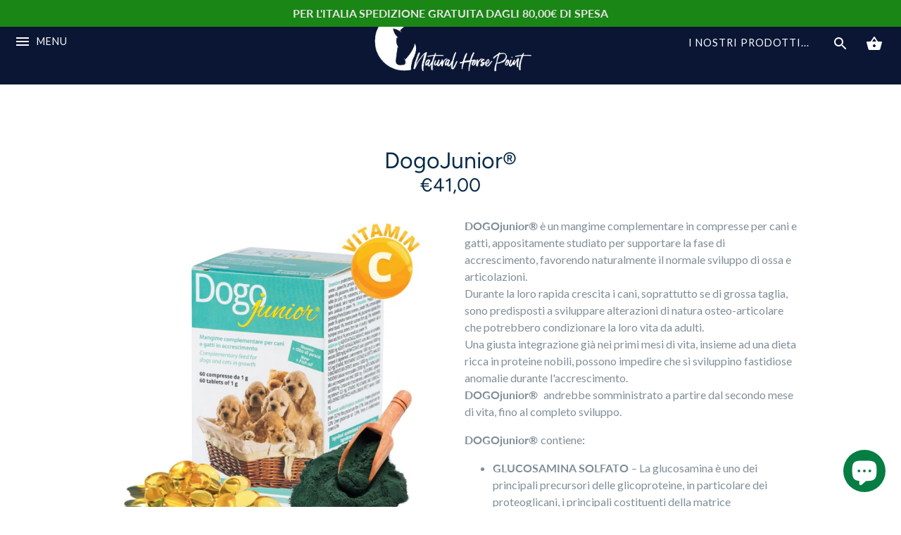

--- FILE ---
content_type: text/html; charset=utf-8
request_url: https://naturalhorsepoint.com/products/dogojunior%C2%AE
body_size: 37490
content:
<!doctype html>
<html class="no-js" lang="en">
<head>
  <!-- Google tag (gtag.js) -->
<script async src="https://www.googletagmanager.com/gtag/js?id=G-V3EB1PPP47"></script>
<script>
  window.dataLayer = window.dataLayer || [];
  function gtag(){dataLayer.push(arguments);}
  gtag('js', new Date());

  gtag('config', 'G-V3EB1PPP47');
</script>
  <!-- Alchemy v2.7.1 -->
  <meta charset="utf-8" />

  <!--[if IE]><meta http-equiv='X-UA-Compatible' content='IE=edge,chrome=1' /><![endif]-->

<meta name="viewport" content="width=device-width, initial-scale=1" />
  <meta name="theme-color" content="#0c760f">

  
<meta name="facebook-domain-verification" content="2s9fxnxs3dsmrj8hjsn8xh5sod0qu3" />
  











  <script>window.performance && window.performance.mark && window.performance.mark('shopify.content_for_header.start');</script><meta name="google-site-verification" content="Vee_EhsTbLLcwsaOIElUj9uUBurVD9LnVd1eRxzMO-c">
<meta name="facebook-domain-verification" content="dmzonur5zsddhjlxihztp7vztpzvy4">
<meta id="shopify-digital-wallet" name="shopify-digital-wallet" content="/7372898351/digital_wallets/dialog">
<meta name="shopify-checkout-api-token" content="756f0fed8ea4b6a80dcb48dd60fb35d9">
<meta id="in-context-paypal-metadata" data-shop-id="7372898351" data-venmo-supported="false" data-environment="production" data-locale="en_US" data-paypal-v4="true" data-currency="EUR">
<link rel="alternate" type="application/json+oembed" href="https://naturalhorsepoint.com/products/dogojunior%c2%ae.oembed">
<script async="async" src="/checkouts/internal/preloads.js?locale=en-IT"></script>
<script id="apple-pay-shop-capabilities" type="application/json">{"shopId":7372898351,"countryCode":"IT","currencyCode":"EUR","merchantCapabilities":["supports3DS"],"merchantId":"gid:\/\/shopify\/Shop\/7372898351","merchantName":"Natural Horse Point","requiredBillingContactFields":["postalAddress","email","phone"],"requiredShippingContactFields":["postalAddress","email","phone"],"shippingType":"shipping","supportedNetworks":["visa","maestro","masterCard","amex"],"total":{"type":"pending","label":"Natural Horse Point","amount":"1.00"},"shopifyPaymentsEnabled":true,"supportsSubscriptions":true}</script>
<script id="shopify-features" type="application/json">{"accessToken":"756f0fed8ea4b6a80dcb48dd60fb35d9","betas":["rich-media-storefront-analytics"],"domain":"naturalhorsepoint.com","predictiveSearch":true,"shopId":7372898351,"locale":"en"}</script>
<script>var Shopify = Shopify || {};
Shopify.shop = "uomo-cavallo-horse-point.myshopify.com";
Shopify.locale = "en";
Shopify.currency = {"active":"EUR","rate":"1.0"};
Shopify.country = "IT";
Shopify.theme = {"name":"Alchemy","id":20770816047,"schema_name":"Alchemy","schema_version":"2.7.1","theme_store_id":657,"role":"main"};
Shopify.theme.handle = "null";
Shopify.theme.style = {"id":null,"handle":null};
Shopify.cdnHost = "naturalhorsepoint.com/cdn";
Shopify.routes = Shopify.routes || {};
Shopify.routes.root = "/";</script>
<script type="module">!function(o){(o.Shopify=o.Shopify||{}).modules=!0}(window);</script>
<script>!function(o){function n(){var o=[];function n(){o.push(Array.prototype.slice.apply(arguments))}return n.q=o,n}var t=o.Shopify=o.Shopify||{};t.loadFeatures=n(),t.autoloadFeatures=n()}(window);</script>
<script id="shop-js-analytics" type="application/json">{"pageType":"product"}</script>
<script defer="defer" async type="module" src="//naturalhorsepoint.com/cdn/shopifycloud/shop-js/modules/v2/client.init-shop-cart-sync_BN7fPSNr.en.esm.js"></script>
<script defer="defer" async type="module" src="//naturalhorsepoint.com/cdn/shopifycloud/shop-js/modules/v2/chunk.common_Cbph3Kss.esm.js"></script>
<script defer="defer" async type="module" src="//naturalhorsepoint.com/cdn/shopifycloud/shop-js/modules/v2/chunk.modal_DKumMAJ1.esm.js"></script>
<script type="module">
  await import("//naturalhorsepoint.com/cdn/shopifycloud/shop-js/modules/v2/client.init-shop-cart-sync_BN7fPSNr.en.esm.js");
await import("//naturalhorsepoint.com/cdn/shopifycloud/shop-js/modules/v2/chunk.common_Cbph3Kss.esm.js");
await import("//naturalhorsepoint.com/cdn/shopifycloud/shop-js/modules/v2/chunk.modal_DKumMAJ1.esm.js");

  window.Shopify.SignInWithShop?.initShopCartSync?.({"fedCMEnabled":true,"windoidEnabled":true});

</script>
<script>(function() {
  var isLoaded = false;
  function asyncLoad() {
    if (isLoaded) return;
    isLoaded = true;
    var urls = ["\/\/s3.amazonaws.com\/booster-eu-cookie\/uomo-cavallo-horse-point.myshopify.com\/booster_eu_cookie.js?shop=uomo-cavallo-horse-point.myshopify.com","\/\/www.powr.io\/powr.js?powr-token=uomo-cavallo-horse-point.myshopify.com\u0026external-type=shopify\u0026shop=uomo-cavallo-horse-point.myshopify.com","https:\/\/instafeed.nfcube.com\/cdn\/efae3c5db71abe5a91ffd27e60eb5f6e.js?shop=uomo-cavallo-horse-point.myshopify.com","https:\/\/cdn.shopify.com\/s\/files\/1\/0073\/7289\/8351\/t\/3\/assets\/yoast-active-script.js?v=1716016695\u0026shop=uomo-cavallo-horse-point.myshopify.com"];
    for (var i = 0; i < urls.length; i++) {
      var s = document.createElement('script');
      s.type = 'text/javascript';
      s.async = true;
      s.src = urls[i];
      var x = document.getElementsByTagName('script')[0];
      x.parentNode.insertBefore(s, x);
    }
  };
  if(window.attachEvent) {
    window.attachEvent('onload', asyncLoad);
  } else {
    window.addEventListener('load', asyncLoad, false);
  }
})();</script>
<script id="__st">var __st={"a":7372898351,"offset":3600,"reqid":"b7f8fe11-1139-4a72-98f2-471a7659f247-1770046289","pageurl":"naturalhorsepoint.com\/products\/dogojunior%C2%AE","u":"aaaf946887e0","p":"product","rtyp":"product","rid":8026899906805};</script>
<script>window.ShopifyPaypalV4VisibilityTracking = true;</script>
<script id="captcha-bootstrap">!function(){'use strict';const t='contact',e='account',n='new_comment',o=[[t,t],['blogs',n],['comments',n],[t,'customer']],c=[[e,'customer_login'],[e,'guest_login'],[e,'recover_customer_password'],[e,'create_customer']],r=t=>t.map((([t,e])=>`form[action*='/${t}']:not([data-nocaptcha='true']) input[name='form_type'][value='${e}']`)).join(','),a=t=>()=>t?[...document.querySelectorAll(t)].map((t=>t.form)):[];function s(){const t=[...o],e=r(t);return a(e)}const i='password',u='form_key',d=['recaptcha-v3-token','g-recaptcha-response','h-captcha-response',i],f=()=>{try{return window.sessionStorage}catch{return}},m='__shopify_v',_=t=>t.elements[u];function p(t,e,n=!1){try{const o=window.sessionStorage,c=JSON.parse(o.getItem(e)),{data:r}=function(t){const{data:e,action:n}=t;return t[m]||n?{data:e,action:n}:{data:t,action:n}}(c);for(const[e,n]of Object.entries(r))t.elements[e]&&(t.elements[e].value=n);n&&o.removeItem(e)}catch(o){console.error('form repopulation failed',{error:o})}}const l='form_type',E='cptcha';function T(t){t.dataset[E]=!0}const w=window,h=w.document,L='Shopify',v='ce_forms',y='captcha';let A=!1;((t,e)=>{const n=(g='f06e6c50-85a8-45c8-87d0-21a2b65856fe',I='https://cdn.shopify.com/shopifycloud/storefront-forms-hcaptcha/ce_storefront_forms_captcha_hcaptcha.v1.5.2.iife.js',D={infoText:'Protected by hCaptcha',privacyText:'Privacy',termsText:'Terms'},(t,e,n)=>{const o=w[L][v],c=o.bindForm;if(c)return c(t,g,e,D).then(n);var r;o.q.push([[t,g,e,D],n]),r=I,A||(h.body.append(Object.assign(h.createElement('script'),{id:'captcha-provider',async:!0,src:r})),A=!0)});var g,I,D;w[L]=w[L]||{},w[L][v]=w[L][v]||{},w[L][v].q=[],w[L][y]=w[L][y]||{},w[L][y].protect=function(t,e){n(t,void 0,e),T(t)},Object.freeze(w[L][y]),function(t,e,n,w,h,L){const[v,y,A,g]=function(t,e,n){const i=e?o:[],u=t?c:[],d=[...i,...u],f=r(d),m=r(i),_=r(d.filter((([t,e])=>n.includes(e))));return[a(f),a(m),a(_),s()]}(w,h,L),I=t=>{const e=t.target;return e instanceof HTMLFormElement?e:e&&e.form},D=t=>v().includes(t);t.addEventListener('submit',(t=>{const e=I(t);if(!e)return;const n=D(e)&&!e.dataset.hcaptchaBound&&!e.dataset.recaptchaBound,o=_(e),c=g().includes(e)&&(!o||!o.value);(n||c)&&t.preventDefault(),c&&!n&&(function(t){try{if(!f())return;!function(t){const e=f();if(!e)return;const n=_(t);if(!n)return;const o=n.value;o&&e.removeItem(o)}(t);const e=Array.from(Array(32),(()=>Math.random().toString(36)[2])).join('');!function(t,e){_(t)||t.append(Object.assign(document.createElement('input'),{type:'hidden',name:u})),t.elements[u].value=e}(t,e),function(t,e){const n=f();if(!n)return;const o=[...t.querySelectorAll(`input[type='${i}']`)].map((({name:t})=>t)),c=[...d,...o],r={};for(const[a,s]of new FormData(t).entries())c.includes(a)||(r[a]=s);n.setItem(e,JSON.stringify({[m]:1,action:t.action,data:r}))}(t,e)}catch(e){console.error('failed to persist form',e)}}(e),e.submit())}));const S=(t,e)=>{t&&!t.dataset[E]&&(n(t,e.some((e=>e===t))),T(t))};for(const o of['focusin','change'])t.addEventListener(o,(t=>{const e=I(t);D(e)&&S(e,y())}));const B=e.get('form_key'),M=e.get(l),P=B&&M;t.addEventListener('DOMContentLoaded',(()=>{const t=y();if(P)for(const e of t)e.elements[l].value===M&&p(e,B);[...new Set([...A(),...v().filter((t=>'true'===t.dataset.shopifyCaptcha))])].forEach((e=>S(e,t)))}))}(h,new URLSearchParams(w.location.search),n,t,e,['guest_login'])})(!0,!0)}();</script>
<script integrity="sha256-4kQ18oKyAcykRKYeNunJcIwy7WH5gtpwJnB7kiuLZ1E=" data-source-attribution="shopify.loadfeatures" defer="defer" src="//naturalhorsepoint.com/cdn/shopifycloud/storefront/assets/storefront/load_feature-a0a9edcb.js" crossorigin="anonymous"></script>
<script data-source-attribution="shopify.dynamic_checkout.dynamic.init">var Shopify=Shopify||{};Shopify.PaymentButton=Shopify.PaymentButton||{isStorefrontPortableWallets:!0,init:function(){window.Shopify.PaymentButton.init=function(){};var t=document.createElement("script");t.src="https://naturalhorsepoint.com/cdn/shopifycloud/portable-wallets/latest/portable-wallets.en.js",t.type="module",document.head.appendChild(t)}};
</script>
<script data-source-attribution="shopify.dynamic_checkout.buyer_consent">
  function portableWalletsHideBuyerConsent(e){var t=document.getElementById("shopify-buyer-consent"),n=document.getElementById("shopify-subscription-policy-button");t&&n&&(t.classList.add("hidden"),t.setAttribute("aria-hidden","true"),n.removeEventListener("click",e))}function portableWalletsShowBuyerConsent(e){var t=document.getElementById("shopify-buyer-consent"),n=document.getElementById("shopify-subscription-policy-button");t&&n&&(t.classList.remove("hidden"),t.removeAttribute("aria-hidden"),n.addEventListener("click",e))}window.Shopify?.PaymentButton&&(window.Shopify.PaymentButton.hideBuyerConsent=portableWalletsHideBuyerConsent,window.Shopify.PaymentButton.showBuyerConsent=portableWalletsShowBuyerConsent);
</script>
<script>
  function portableWalletsCleanup(e){e&&e.src&&console.error("Failed to load portable wallets script "+e.src);var t=document.querySelectorAll("shopify-accelerated-checkout .shopify-payment-button__skeleton, shopify-accelerated-checkout-cart .wallet-cart-button__skeleton"),e=document.getElementById("shopify-buyer-consent");for(let e=0;e<t.length;e++)t[e].remove();e&&e.remove()}function portableWalletsNotLoadedAsModule(e){e instanceof ErrorEvent&&"string"==typeof e.message&&e.message.includes("import.meta")&&"string"==typeof e.filename&&e.filename.includes("portable-wallets")&&(window.removeEventListener("error",portableWalletsNotLoadedAsModule),window.Shopify.PaymentButton.failedToLoad=e,"loading"===document.readyState?document.addEventListener("DOMContentLoaded",window.Shopify.PaymentButton.init):window.Shopify.PaymentButton.init())}window.addEventListener("error",portableWalletsNotLoadedAsModule);
</script>

<script type="module" src="https://naturalhorsepoint.com/cdn/shopifycloud/portable-wallets/latest/portable-wallets.en.js" onError="portableWalletsCleanup(this)" crossorigin="anonymous"></script>
<script nomodule>
  document.addEventListener("DOMContentLoaded", portableWalletsCleanup);
</script>

<link id="shopify-accelerated-checkout-styles" rel="stylesheet" media="screen" href="https://naturalhorsepoint.com/cdn/shopifycloud/portable-wallets/latest/accelerated-checkout-backwards-compat.css" crossorigin="anonymous">
<style id="shopify-accelerated-checkout-cart">
        #shopify-buyer-consent {
  margin-top: 1em;
  display: inline-block;
  width: 100%;
}

#shopify-buyer-consent.hidden {
  display: none;
}

#shopify-subscription-policy-button {
  background: none;
  border: none;
  padding: 0;
  text-decoration: underline;
  font-size: inherit;
  cursor: pointer;
}

#shopify-subscription-policy-button::before {
  box-shadow: none;
}

      </style>

<script>window.performance && window.performance.mark && window.performance.mark('shopify.content_for_header.end');</script>

  <link href="//naturalhorsepoint.com/cdn/shop/t/3/assets/styles.scss.css?v=182145758931734766891765180532" rel="stylesheet" type="text/css" media="all" />
  <link href="//naturalhorsepoint.com/cdn/shop/t/3/assets/manager-fe.scss.css?v=111175686211042322851595239644" rel="stylesheet" type="text/css" media="all" />

  


  <script src="//ajax.googleapis.com/ajax/libs/jquery/1.10.2/jquery.min.js" type="text/javascript"></script>
  <script src="//naturalhorsepoint.com/cdn/shopifycloud/storefront/assets/themes_support/api.jquery-7ab1a3a4.js" type="text/javascript"></script>
  <script>
    document.documentElement.className = document.documentElement.className.replace('no-js', '');
    window.theme = window.theme || {};
    theme.jQuery = jQuery;
    theme.money_format = "€{{amount_with_comma_separator}}";
    theme.money_container = '.theme-money';
  </script>


  <!-- "snippets/bookthatapp-widgets.liquid" was not rendered, the associated app was uninstalled -->
<script async src="https://assets.apphero.co/script_tags/185707_249057.js"></script><script async src="https://assets.apphero.co/script_tags/886991_364160.js"></script><!-- BEGIN app block: shopify://apps/judge-me-reviews/blocks/judgeme_core/61ccd3b1-a9f2-4160-9fe9-4fec8413e5d8 --><!-- Start of Judge.me Core -->






<link rel="dns-prefetch" href="https://cdnwidget.judge.me">
<link rel="dns-prefetch" href="https://cdn.judge.me">
<link rel="dns-prefetch" href="https://cdn1.judge.me">
<link rel="dns-prefetch" href="https://api.judge.me">

<script data-cfasync='false' class='jdgm-settings-script'>window.jdgmSettings={"pagination":5,"disable_web_reviews":false,"badge_no_review_text":"Nessuna recensione","badge_n_reviews_text":"{{ n }} recensione/recensioni","hide_badge_preview_if_no_reviews":true,"badge_hide_text":false,"enforce_center_preview_badge":false,"widget_title":"Recensioni Clienti","widget_open_form_text":"Scrivi una recensione","widget_close_form_text":"Annulla recensione","widget_refresh_page_text":"Aggiorna pagina","widget_summary_text":"Basato su {{ number_of_reviews }} recensione/recensioni","widget_no_review_text":"Sii il primo a scrivere una recensione","widget_name_field_text":"Nome visualizzato","widget_verified_name_field_text":"Nome Verificato (pubblico)","widget_name_placeholder_text":"Nome visualizzato","widget_required_field_error_text":"Questo campo è obbligatorio.","widget_email_field_text":"Indirizzo email","widget_verified_email_field_text":"Email Verificata (privata, non può essere modificata)","widget_email_placeholder_text":"Il tuo indirizzo email","widget_email_field_error_text":"Inserisci un indirizzo email valido.","widget_rating_field_text":"Valutazione","widget_review_title_field_text":"Titolo Recensione","widget_review_title_placeholder_text":"Dai un titolo alla tua recensione","widget_review_body_field_text":"Contenuto della recensione","widget_review_body_placeholder_text":"Inizia a scrivere qui...","widget_pictures_field_text":"Foto/Video (opzionale)","widget_submit_review_text":"Invia Recensione","widget_submit_verified_review_text":"Invia Recensione Verificata","widget_submit_success_msg_with_auto_publish":"Grazie! Aggiorna la pagina tra qualche momento per vedere la tua recensione. Puoi rimuovere o modificare la tua recensione accedendo a \u003ca href='https://judge.me/login' target='_blank' rel='nofollow noopener'\u003eJudge.me\u003c/a\u003e","widget_submit_success_msg_no_auto_publish":"Grazie! La tua recensione sarà pubblicata non appena approvata dall'amministratore del negozio. Puoi rimuovere o modificare la tua recensione accedendo a \u003ca href='https://judge.me/login' target='_blank' rel='nofollow noopener'\u003eJudge.me\u003c/a\u003e","widget_show_default_reviews_out_of_total_text":"Visualizzazione di {{ n_reviews_shown }} su {{ n_reviews }} recensioni.","widget_show_all_link_text":"Mostra tutte","widget_show_less_link_text":"Mostra meno","widget_author_said_text":"{{ reviewer_name }} ha detto:","widget_days_text":"{{ n }} giorni fa","widget_weeks_text":"{{ n }} settimana/settimane fa","widget_months_text":"{{ n }} mese/mesi fa","widget_years_text":"{{ n }} anno/anni fa","widget_yesterday_text":"Ieri","widget_today_text":"Oggi","widget_replied_text":"\u003e\u003e {{ shop_name }} ha risposto:","widget_read_more_text":"Leggi di più","widget_reviewer_name_as_initial":"","widget_rating_filter_color":"#fbcd0a","widget_rating_filter_see_all_text":"Vedi tutte le recensioni","widget_sorting_most_recent_text":"Più Recenti","widget_sorting_highest_rating_text":"Valutazione Più Alta","widget_sorting_lowest_rating_text":"Valutazione Più Bassa","widget_sorting_with_pictures_text":"Solo Foto","widget_sorting_most_helpful_text":"Più Utili","widget_open_question_form_text":"Fai una domanda","widget_reviews_subtab_text":"Recensioni","widget_questions_subtab_text":"Domande","widget_question_label_text":"Domanda","widget_answer_label_text":"Risposta","widget_question_placeholder_text":"Scrivi la tua domanda qui","widget_submit_question_text":"Invia Domanda","widget_question_submit_success_text":"Grazie per la tua domanda! Ti avviseremo quando riceverà una risposta.","verified_badge_text":"Verificato","verified_badge_bg_color":"","verified_badge_text_color":"","verified_badge_placement":"left-of-reviewer-name","widget_review_max_height":"","widget_hide_border":false,"widget_social_share":false,"widget_thumb":false,"widget_review_location_show":false,"widget_location_format":"","all_reviews_include_out_of_store_products":true,"all_reviews_out_of_store_text":"(fuori dal negozio)","all_reviews_pagination":100,"all_reviews_product_name_prefix_text":"su","enable_review_pictures":true,"enable_question_anwser":false,"widget_theme":"default","review_date_format":"mm/dd/yyyy","default_sort_method":"most-recent","widget_product_reviews_subtab_text":"Recensioni Prodotto","widget_shop_reviews_subtab_text":"Recensioni Negozio","widget_other_products_reviews_text":"Recensioni per altri prodotti","widget_store_reviews_subtab_text":"Recensioni negozio","widget_no_store_reviews_text":"Questo negozio non ha ricevuto ancora recensioni","widget_web_restriction_product_reviews_text":"Questo prodotto non ha ricevuto ancora recensioni","widget_no_items_text":"Nessun elemento trovato","widget_show_more_text":"Mostra di più","widget_write_a_store_review_text":"Scrivi una Recensione del Negozio","widget_other_languages_heading":"Recensioni in Altre Lingue","widget_translate_review_text":"Traduci recensione in {{ language }}","widget_translating_review_text":"Traduzione in corso...","widget_show_original_translation_text":"Mostra originale ({{ language }})","widget_translate_review_failed_text":"Impossibile tradurre la recensione.","widget_translate_review_retry_text":"Riprova","widget_translate_review_try_again_later_text":"Riprova più tardi","show_product_url_for_grouped_product":false,"widget_sorting_pictures_first_text":"Prima le Foto","show_pictures_on_all_rev_page_mobile":false,"show_pictures_on_all_rev_page_desktop":false,"floating_tab_hide_mobile_install_preference":false,"floating_tab_button_name":"★ Recensioni","floating_tab_title":"Lasciamo parlare i clienti per noi","floating_tab_button_color":"","floating_tab_button_background_color":"","floating_tab_url":"","floating_tab_url_enabled":false,"floating_tab_tab_style":"text","all_reviews_text_badge_text":"I clienti ci valutano {{ shop.metafields.judgeme.all_reviews_rating | round: 1 }}/5 basato su {{ shop.metafields.judgeme.all_reviews_count }} recensioni.","all_reviews_text_badge_text_branded_style":"{{ shop.metafields.judgeme.all_reviews_rating | round: 1 }} su 5 stelle basato su {{ shop.metafields.judgeme.all_reviews_count }} recensioni","is_all_reviews_text_badge_a_link":false,"show_stars_for_all_reviews_text_badge":false,"all_reviews_text_badge_url":"","all_reviews_text_style":"branded","all_reviews_text_color_style":"judgeme_brand_color","all_reviews_text_color":"#108474","all_reviews_text_show_jm_brand":true,"featured_carousel_show_header":true,"featured_carousel_title":"Lasciamo parlare i clienti per noi","testimonials_carousel_title":"I clienti ci dicono","videos_carousel_title":"Storie reali dei clienti","cards_carousel_title":"I clienti ci dicono","featured_carousel_count_text":"da {{ n }} recensioni","featured_carousel_add_link_to_all_reviews_page":false,"featured_carousel_url":"","featured_carousel_show_images":true,"featured_carousel_autoslide_interval":5,"featured_carousel_arrows_on_the_sides":false,"featured_carousel_height":250,"featured_carousel_width":80,"featured_carousel_image_size":0,"featured_carousel_image_height":250,"featured_carousel_arrow_color":"#eeeeee","verified_count_badge_style":"branded","verified_count_badge_orientation":"horizontal","verified_count_badge_color_style":"judgeme_brand_color","verified_count_badge_color":"#108474","is_verified_count_badge_a_link":false,"verified_count_badge_url":"","verified_count_badge_show_jm_brand":true,"widget_rating_preset_default":5,"widget_first_sub_tab":"product-reviews","widget_show_histogram":true,"widget_histogram_use_custom_color":false,"widget_pagination_use_custom_color":false,"widget_star_use_custom_color":false,"widget_verified_badge_use_custom_color":false,"widget_write_review_use_custom_color":false,"picture_reminder_submit_button":"Upload Pictures","enable_review_videos":false,"mute_video_by_default":false,"widget_sorting_videos_first_text":"Prima i Video","widget_review_pending_text":"In attesa","featured_carousel_items_for_large_screen":3,"social_share_options_order":"Facebook,Twitter","remove_microdata_snippet":false,"disable_json_ld":false,"enable_json_ld_products":false,"preview_badge_show_question_text":false,"preview_badge_no_question_text":"Nessuna domanda","preview_badge_n_question_text":"{{ number_of_questions }} domanda/domande","qa_badge_show_icon":false,"qa_badge_position":"same-row","remove_judgeme_branding":false,"widget_add_search_bar":false,"widget_search_bar_placeholder":"Cerca","widget_sorting_verified_only_text":"Solo verificate","featured_carousel_theme":"default","featured_carousel_show_rating":true,"featured_carousel_show_title":true,"featured_carousel_show_body":true,"featured_carousel_show_date":false,"featured_carousel_show_reviewer":true,"featured_carousel_show_product":false,"featured_carousel_header_background_color":"#108474","featured_carousel_header_text_color":"#ffffff","featured_carousel_name_product_separator":"reviewed","featured_carousel_full_star_background":"#108474","featured_carousel_empty_star_background":"#dadada","featured_carousel_vertical_theme_background":"#f9fafb","featured_carousel_verified_badge_enable":true,"featured_carousel_verified_badge_color":"#108474","featured_carousel_border_style":"round","featured_carousel_review_line_length_limit":3,"featured_carousel_more_reviews_button_text":"Leggi più recensioni","featured_carousel_view_product_button_text":"Visualizza prodotto","all_reviews_page_load_reviews_on":"scroll","all_reviews_page_load_more_text":"Carica Altre Recensioni","disable_fb_tab_reviews":false,"enable_ajax_cdn_cache":false,"widget_advanced_speed_features":5,"widget_public_name_text":"visualizzato pubblicamente come","default_reviewer_name":"John Smith","default_reviewer_name_has_non_latin":true,"widget_reviewer_anonymous":"Anonimo","medals_widget_title":"Medaglie Recensioni Judge.me","medals_widget_background_color":"#f9fafb","medals_widget_position":"footer_all_pages","medals_widget_border_color":"#f9fafb","medals_widget_verified_text_position":"left","medals_widget_use_monochromatic_version":false,"medals_widget_elements_color":"#108474","show_reviewer_avatar":true,"widget_invalid_yt_video_url_error_text":"Non è un URL di video di YouTube","widget_max_length_field_error_text":"Inserisci al massimo {0} caratteri.","widget_show_country_flag":false,"widget_show_collected_via_shop_app":true,"widget_verified_by_shop_badge_style":"light","widget_verified_by_shop_text":"Verificato dal Negozio","widget_show_photo_gallery":false,"widget_load_with_code_splitting":true,"widget_ugc_install_preference":false,"widget_ugc_title":"Fatto da noi, Condiviso da te","widget_ugc_subtitle":"Taggaci per vedere la tua foto in evidenza nella nostra pagina","widget_ugc_arrows_color":"#ffffff","widget_ugc_primary_button_text":"Acquista Ora","widget_ugc_primary_button_background_color":"#108474","widget_ugc_primary_button_text_color":"#ffffff","widget_ugc_primary_button_border_width":"0","widget_ugc_primary_button_border_style":"none","widget_ugc_primary_button_border_color":"#108474","widget_ugc_primary_button_border_radius":"25","widget_ugc_secondary_button_text":"Carica Altro","widget_ugc_secondary_button_background_color":"#ffffff","widget_ugc_secondary_button_text_color":"#108474","widget_ugc_secondary_button_border_width":"2","widget_ugc_secondary_button_border_style":"solid","widget_ugc_secondary_button_border_color":"#108474","widget_ugc_secondary_button_border_radius":"25","widget_ugc_reviews_button_text":"Visualizza Recensioni","widget_ugc_reviews_button_background_color":"#ffffff","widget_ugc_reviews_button_text_color":"#108474","widget_ugc_reviews_button_border_width":"2","widget_ugc_reviews_button_border_style":"solid","widget_ugc_reviews_button_border_color":"#108474","widget_ugc_reviews_button_border_radius":"25","widget_ugc_reviews_button_link_to":"judgeme-reviews-page","widget_ugc_show_post_date":true,"widget_ugc_max_width":"800","widget_rating_metafield_value_type":true,"widget_primary_color":"#108474","widget_enable_secondary_color":false,"widget_secondary_color":"#edf5f5","widget_summary_average_rating_text":"{{ average_rating }} su 5","widget_media_grid_title":"Foto e video dei clienti","widget_media_grid_see_more_text":"Vedi altro","widget_round_style":false,"widget_show_product_medals":true,"widget_verified_by_judgeme_text":"Verificato da Judge.me","widget_show_store_medals":true,"widget_verified_by_judgeme_text_in_store_medals":"Verificato da Judge.me","widget_media_field_exceed_quantity_message":"Spiacenti, possiamo accettare solo {{ max_media }} per una recensione.","widget_media_field_exceed_limit_message":"{{ file_name }} è troppo grande, seleziona un {{ media_type }} inferiore a {{ size_limit }}MB.","widget_review_submitted_text":"Recensione Inviata!","widget_question_submitted_text":"Domanda Inviata!","widget_close_form_text_question":"Annulla","widget_write_your_answer_here_text":"Scrivi la tua risposta qui","widget_enabled_branded_link":true,"widget_show_collected_by_judgeme":true,"widget_reviewer_name_color":"","widget_write_review_text_color":"","widget_write_review_bg_color":"","widget_collected_by_judgeme_text":"raccolto da Judge.me","widget_pagination_type":"standard","widget_load_more_text":"Carica Altri","widget_load_more_color":"#108474","widget_full_review_text":"Recensione Completa","widget_read_more_reviews_text":"Leggi Più Recensioni","widget_read_questions_text":"Leggi Domande","widget_questions_and_answers_text":"Domande e Risposte","widget_verified_by_text":"Verificato da","widget_verified_text":"Verificato","widget_number_of_reviews_text":"{{ number_of_reviews }} recensioni","widget_back_button_text":"Indietro","widget_next_button_text":"Avanti","widget_custom_forms_filter_button":"Filtri","custom_forms_style":"horizontal","widget_show_review_information":false,"how_reviews_are_collected":"Come vengono raccolte le recensioni?","widget_show_review_keywords":false,"widget_gdpr_statement":"Come utilizziamo i tuoi dati: Ti contatteremo solo riguardo alla recensione che hai lasciato, e solo se necessario. Inviando la tua recensione, accetti i \u003ca href='https://judge.me/terms' target='_blank' rel='nofollow noopener'\u003etermini\u003c/a\u003e, le politiche sulla \u003ca href='https://judge.me/privacy' target='_blank' rel='nofollow noopener'\u003eprivacy\u003c/a\u003e e sul \u003ca href='https://judge.me/content-policy' target='_blank' rel='nofollow noopener'\u003econtenuto\u003c/a\u003e di Judge.me.","widget_multilingual_sorting_enabled":false,"widget_translate_review_content_enabled":false,"widget_translate_review_content_method":"manual","popup_widget_review_selection":"automatically_with_pictures","popup_widget_round_border_style":true,"popup_widget_show_title":true,"popup_widget_show_body":true,"popup_widget_show_reviewer":false,"popup_widget_show_product":true,"popup_widget_show_pictures":true,"popup_widget_use_review_picture":true,"popup_widget_show_on_home_page":true,"popup_widget_show_on_product_page":true,"popup_widget_show_on_collection_page":true,"popup_widget_show_on_cart_page":true,"popup_widget_position":"bottom_left","popup_widget_first_review_delay":5,"popup_widget_duration":5,"popup_widget_interval":5,"popup_widget_review_count":5,"popup_widget_hide_on_mobile":true,"review_snippet_widget_round_border_style":true,"review_snippet_widget_card_color":"#FFFFFF","review_snippet_widget_slider_arrows_background_color":"#FFFFFF","review_snippet_widget_slider_arrows_color":"#000000","review_snippet_widget_star_color":"#108474","show_product_variant":false,"all_reviews_product_variant_label_text":"Variante: ","widget_show_verified_branding":true,"widget_ai_summary_title":"I clienti dicono","widget_ai_summary_disclaimer":"Riepilogo delle recensioni alimentato dall'IA basato sulle recensioni recenti dei clienti","widget_show_ai_summary":false,"widget_show_ai_summary_bg":false,"widget_show_review_title_input":true,"redirect_reviewers_invited_via_email":"review_widget","request_store_review_after_product_review":false,"request_review_other_products_in_order":false,"review_form_color_scheme":"default","review_form_corner_style":"square","review_form_star_color":{},"review_form_text_color":"#333333","review_form_background_color":"#ffffff","review_form_field_background_color":"#fafafa","review_form_button_color":{},"review_form_button_text_color":"#ffffff","review_form_modal_overlay_color":"#000000","review_content_screen_title_text":"Come valuteresti questo prodotto?","review_content_introduction_text":"Ci piacerebbe se condividessi qualcosa sulla tua esperienza.","store_review_form_title_text":"Come valuteresti questo negozio?","store_review_form_introduction_text":"Ci piacerebbe se condividessi qualcosa sulla tua esperienza.","show_review_guidance_text":true,"one_star_review_guidance_text":"Pessimo","five_star_review_guidance_text":"Ottimo","customer_information_screen_title_text":"Su di te","customer_information_introduction_text":"Per favore, raccontaci di più su di te.","custom_questions_screen_title_text":"La tua esperienza in dettaglio","custom_questions_introduction_text":"Ecco alcune domande per aiutarci a capire meglio la tua esperienza.","review_submitted_screen_title_text":"Grazie per la tua recensione!","review_submitted_screen_thank_you_text":"La stiamo elaborando e apparirà presto nel negozio.","review_submitted_screen_email_verification_text":"Per favore conferma il tuo indirizzo email cliccando sul link che ti abbiamo appena inviato. Questo ci aiuta a mantenere le recensioni autentiche.","review_submitted_request_store_review_text":"Vorresti condividere la tua esperienza di acquisto con noi?","review_submitted_review_other_products_text":"Vorresti recensire questi prodotti?","store_review_screen_title_text":"Vuoi condividere la tua esperienza di shopping con noi?","store_review_introduction_text":"Valutiamo la tua opinione e la usiamo per migliorare. Per favore condividi le tue opinioni o suggerimenti.","reviewer_media_screen_title_picture_text":"Condividi una foto","reviewer_media_introduction_picture_text":"Carica una foto per supportare la tua recensione.","reviewer_media_screen_title_video_text":"Condividi un video","reviewer_media_introduction_video_text":"Carica un video per supportare la tua recensione.","reviewer_media_screen_title_picture_or_video_text":"Condividi una foto o un video","reviewer_media_introduction_picture_or_video_text":"Carica una foto o un video per supportare la tua recensione.","reviewer_media_youtube_url_text":"Incolla qui il tuo URL Youtube","advanced_settings_next_step_button_text":"Avanti","advanced_settings_close_review_button_text":"Chiudi","modal_write_review_flow":false,"write_review_flow_required_text":"Obbligatorio","write_review_flow_privacy_message_text":"Respettiamo la tua privacy.","write_review_flow_anonymous_text":"Recensione anonima","write_review_flow_visibility_text":"Non sarà visibile per altri clienti.","write_review_flow_multiple_selection_help_text":"Seleziona quanti ne vuoi","write_review_flow_single_selection_help_text":"Seleziona una opzione","write_review_flow_required_field_error_text":"Questo campo è obbligatorio","write_review_flow_invalid_email_error_text":"Per favore inserisci un indirizzo email valido","write_review_flow_max_length_error_text":"Max. {{ max_length }} caratteri.","write_review_flow_media_upload_text":"\u003cb\u003eClicca per caricare\u003c/b\u003e o trascina e rilascia","write_review_flow_gdpr_statement":"Ti contatteremo solo riguardo alla tua recensione se necessario. Inviando la tua recensione, accetti i nostri \u003ca href='https://judge.me/terms' target='_blank' rel='nofollow noopener'\u003etermini e condizioni\u003c/a\u003e e la \u003ca href='https://judge.me/privacy' target='_blank' rel='nofollow noopener'\u003epolitica sulla privacy\u003c/a\u003e.","rating_only_reviews_enabled":false,"show_negative_reviews_help_screen":false,"new_review_flow_help_screen_rating_threshold":3,"negative_review_resolution_screen_title_text":"Raccontaci di più","negative_review_resolution_text":"La tua esperienza è importante per noi. Se ci sono stati problemi con il tuo acquisto, siamo qui per aiutarti. Non esitare a contattarci, ci piacerebbe avere l'opportunità di sistemare le cose.","negative_review_resolution_button_text":"Contattaci","negative_review_resolution_proceed_with_review_text":"Lascia una recensione","negative_review_resolution_subject":"Problema con l'acquisto da {{ shop_name }}.{{ order_name }}","preview_badge_collection_page_install_status":false,"widget_review_custom_css":"","preview_badge_custom_css":"","preview_badge_stars_count":"5-stars","featured_carousel_custom_css":"","floating_tab_custom_css":"","all_reviews_widget_custom_css":"","medals_widget_custom_css":"","verified_badge_custom_css":"","all_reviews_text_custom_css":"","transparency_badges_collected_via_store_invite":false,"transparency_badges_from_another_provider":false,"transparency_badges_collected_from_store_visitor":false,"transparency_badges_collected_by_verified_review_provider":false,"transparency_badges_earned_reward":false,"transparency_badges_collected_via_store_invite_text":"Recensione raccolta tramite invito al negozio","transparency_badges_from_another_provider_text":"Recensione raccolta da un altro provider","transparency_badges_collected_from_store_visitor_text":"Recensione raccolta da un visitatore del negozio","transparency_badges_written_in_google_text":"Recensione scritta in Google","transparency_badges_written_in_etsy_text":"Recensione scritta in Etsy","transparency_badges_written_in_shop_app_text":"Recensione scritta in Shop App","transparency_badges_earned_reward_text":"Recensione ha vinto un premio per un acquisto futuro","product_review_widget_per_page":10,"widget_store_review_label_text":"Recensione del negozio","checkout_comment_extension_title_on_product_page":"Customer Comments","checkout_comment_extension_num_latest_comment_show":5,"checkout_comment_extension_format":"name_and_timestamp","checkout_comment_customer_name":"last_initial","checkout_comment_comment_notification":true,"preview_badge_collection_page_install_preference":false,"preview_badge_home_page_install_preference":false,"preview_badge_product_page_install_preference":false,"review_widget_install_preference":"","review_carousel_install_preference":false,"floating_reviews_tab_install_preference":"none","verified_reviews_count_badge_install_preference":false,"all_reviews_text_install_preference":false,"review_widget_best_location":false,"judgeme_medals_install_preference":false,"review_widget_revamp_enabled":false,"review_widget_qna_enabled":false,"review_widget_header_theme":"minimal","review_widget_widget_title_enabled":true,"review_widget_header_text_size":"medium","review_widget_header_text_weight":"regular","review_widget_average_rating_style":"compact","review_widget_bar_chart_enabled":true,"review_widget_bar_chart_type":"numbers","review_widget_bar_chart_style":"standard","review_widget_expanded_media_gallery_enabled":false,"review_widget_reviews_section_theme":"standard","review_widget_image_style":"thumbnails","review_widget_review_image_ratio":"square","review_widget_stars_size":"medium","review_widget_verified_badge":"standard_text","review_widget_review_title_text_size":"medium","review_widget_review_text_size":"medium","review_widget_review_text_length":"medium","review_widget_number_of_columns_desktop":3,"review_widget_carousel_transition_speed":5,"review_widget_custom_questions_answers_display":"always","review_widget_button_text_color":"#FFFFFF","review_widget_text_color":"#000000","review_widget_lighter_text_color":"#7B7B7B","review_widget_corner_styling":"soft","review_widget_review_word_singular":"recensione","review_widget_review_word_plural":"recensioni","review_widget_voting_label":"Utile?","review_widget_shop_reply_label":"Risposta da {{ shop_name }}:","review_widget_filters_title":"Filtri","qna_widget_question_word_singular":"Domanda","qna_widget_question_word_plural":"Domande","qna_widget_answer_reply_label":"Risposta da {{ answerer_name }}:","qna_content_screen_title_text":"Pose una domanda su questo prodotto","qna_widget_question_required_field_error_text":"Per favore inserisci la tua domanda.","qna_widget_flow_gdpr_statement":"Ti contatteremo solo riguardo alla tua domanda se necessario. Inviando la tua domanda, accetti i nostri \u003ca href='https://judge.me/terms' target='_blank' rel='nofollow noopener'\u003etermini e condizioni\u003c/a\u003e e la \u003ca href='https://judge.me/privacy' target='_blank' rel='nofollow noopener'\u003epolitica sulla privacy\u003c/a\u003e.","qna_widget_question_submitted_text":"Grazie per la tua domanda!","qna_widget_close_form_text_question":"Chiudi","qna_widget_question_submit_success_text":"Ti invieremo un'email quando risponderemo alla tua domanda.","all_reviews_widget_v2025_enabled":false,"all_reviews_widget_v2025_header_theme":"default","all_reviews_widget_v2025_widget_title_enabled":true,"all_reviews_widget_v2025_header_text_size":"medium","all_reviews_widget_v2025_header_text_weight":"regular","all_reviews_widget_v2025_average_rating_style":"compact","all_reviews_widget_v2025_bar_chart_enabled":true,"all_reviews_widget_v2025_bar_chart_type":"numbers","all_reviews_widget_v2025_bar_chart_style":"standard","all_reviews_widget_v2025_expanded_media_gallery_enabled":false,"all_reviews_widget_v2025_show_store_medals":true,"all_reviews_widget_v2025_show_photo_gallery":true,"all_reviews_widget_v2025_show_review_keywords":false,"all_reviews_widget_v2025_show_ai_summary":false,"all_reviews_widget_v2025_show_ai_summary_bg":false,"all_reviews_widget_v2025_add_search_bar":false,"all_reviews_widget_v2025_default_sort_method":"most-recent","all_reviews_widget_v2025_reviews_per_page":10,"all_reviews_widget_v2025_reviews_section_theme":"default","all_reviews_widget_v2025_image_style":"thumbnails","all_reviews_widget_v2025_review_image_ratio":"square","all_reviews_widget_v2025_stars_size":"medium","all_reviews_widget_v2025_verified_badge":"bold_badge","all_reviews_widget_v2025_review_title_text_size":"medium","all_reviews_widget_v2025_review_text_size":"medium","all_reviews_widget_v2025_review_text_length":"medium","all_reviews_widget_v2025_number_of_columns_desktop":3,"all_reviews_widget_v2025_carousel_transition_speed":5,"all_reviews_widget_v2025_custom_questions_answers_display":"always","all_reviews_widget_v2025_show_product_variant":false,"all_reviews_widget_v2025_show_reviewer_avatar":true,"all_reviews_widget_v2025_reviewer_name_as_initial":"","all_reviews_widget_v2025_review_location_show":false,"all_reviews_widget_v2025_location_format":"","all_reviews_widget_v2025_show_country_flag":false,"all_reviews_widget_v2025_verified_by_shop_badge_style":"light","all_reviews_widget_v2025_social_share":false,"all_reviews_widget_v2025_social_share_options_order":"Facebook,Twitter,LinkedIn,Pinterest","all_reviews_widget_v2025_pagination_type":"standard","all_reviews_widget_v2025_button_text_color":"#FFFFFF","all_reviews_widget_v2025_text_color":"#000000","all_reviews_widget_v2025_lighter_text_color":"#7B7B7B","all_reviews_widget_v2025_corner_styling":"soft","all_reviews_widget_v2025_title":"Recensioni clienti","all_reviews_widget_v2025_ai_summary_title":"I clienti dicono di questo negozio","all_reviews_widget_v2025_no_review_text":"Sii il primo a scrivere una recensione","platform":"shopify","branding_url":"https://app.judge.me/reviews/stores/naturalhorsepoint.com","branding_text":"Powered by Judge.me","locale":"en","reply_name":"Natural Horse Point","widget_version":"3.0","footer":true,"autopublish":true,"review_dates":true,"enable_custom_form":false,"shop_use_review_site":true,"shop_locale":"it","enable_multi_locales_translations":false,"show_review_title_input":true,"review_verification_email_status":"always","can_be_branded":true,"reply_name_text":"Natural Horse Point"};</script> <style class='jdgm-settings-style'>.jdgm-xx{left:0}:root{--jdgm-primary-color: #108474;--jdgm-secondary-color: rgba(16,132,116,0.1);--jdgm-star-color: #108474;--jdgm-write-review-text-color: white;--jdgm-write-review-bg-color: #108474;--jdgm-paginate-color: #108474;--jdgm-border-radius: 0;--jdgm-reviewer-name-color: #108474}.jdgm-histogram__bar-content{background-color:#108474}.jdgm-rev[data-verified-buyer=true] .jdgm-rev__icon.jdgm-rev__icon:after,.jdgm-rev__buyer-badge.jdgm-rev__buyer-badge{color:white;background-color:#108474}.jdgm-review-widget--small .jdgm-gallery.jdgm-gallery .jdgm-gallery__thumbnail-link:nth-child(8) .jdgm-gallery__thumbnail-wrapper.jdgm-gallery__thumbnail-wrapper:before{content:"Vedi altro"}@media only screen and (min-width: 768px){.jdgm-gallery.jdgm-gallery .jdgm-gallery__thumbnail-link:nth-child(8) .jdgm-gallery__thumbnail-wrapper.jdgm-gallery__thumbnail-wrapper:before{content:"Vedi altro"}}.jdgm-prev-badge[data-average-rating='0.00']{display:none !important}.jdgm-author-all-initials{display:none !important}.jdgm-author-last-initial{display:none !important}.jdgm-rev-widg__title{visibility:hidden}.jdgm-rev-widg__summary-text{visibility:hidden}.jdgm-prev-badge__text{visibility:hidden}.jdgm-rev__prod-link-prefix:before{content:'su'}.jdgm-rev__variant-label:before{content:'Variante: '}.jdgm-rev__out-of-store-text:before{content:'(fuori dal negozio)'}@media only screen and (min-width: 768px){.jdgm-rev__pics .jdgm-rev_all-rev-page-picture-separator,.jdgm-rev__pics .jdgm-rev__product-picture{display:none}}@media only screen and (max-width: 768px){.jdgm-rev__pics .jdgm-rev_all-rev-page-picture-separator,.jdgm-rev__pics .jdgm-rev__product-picture{display:none}}.jdgm-preview-badge[data-template="product"]{display:none !important}.jdgm-preview-badge[data-template="collection"]{display:none !important}.jdgm-preview-badge[data-template="index"]{display:none !important}.jdgm-review-widget[data-from-snippet="true"]{display:none !important}.jdgm-verified-count-badget[data-from-snippet="true"]{display:none !important}.jdgm-carousel-wrapper[data-from-snippet="true"]{display:none !important}.jdgm-all-reviews-text[data-from-snippet="true"]{display:none !important}.jdgm-medals-section[data-from-snippet="true"]{display:none !important}.jdgm-ugc-media-wrapper[data-from-snippet="true"]{display:none !important}.jdgm-rev__transparency-badge[data-badge-type="review_collected_via_store_invitation"]{display:none !important}.jdgm-rev__transparency-badge[data-badge-type="review_collected_from_another_provider"]{display:none !important}.jdgm-rev__transparency-badge[data-badge-type="review_collected_from_store_visitor"]{display:none !important}.jdgm-rev__transparency-badge[data-badge-type="review_written_in_etsy"]{display:none !important}.jdgm-rev__transparency-badge[data-badge-type="review_written_in_google_business"]{display:none !important}.jdgm-rev__transparency-badge[data-badge-type="review_written_in_shop_app"]{display:none !important}.jdgm-rev__transparency-badge[data-badge-type="review_earned_for_future_purchase"]{display:none !important}.jdgm-review-snippet-widget .jdgm-rev-snippet-widget__cards-container .jdgm-rev-snippet-card{border-radius:8px;background:#fff}.jdgm-review-snippet-widget .jdgm-rev-snippet-widget__cards-container .jdgm-rev-snippet-card__rev-rating .jdgm-star{color:#108474}.jdgm-review-snippet-widget .jdgm-rev-snippet-widget__prev-btn,.jdgm-review-snippet-widget .jdgm-rev-snippet-widget__next-btn{border-radius:50%;background:#fff}.jdgm-review-snippet-widget .jdgm-rev-snippet-widget__prev-btn>svg,.jdgm-review-snippet-widget .jdgm-rev-snippet-widget__next-btn>svg{fill:#000}.jdgm-full-rev-modal.rev-snippet-widget .jm-mfp-container .jm-mfp-content,.jdgm-full-rev-modal.rev-snippet-widget .jm-mfp-container .jdgm-full-rev__icon,.jdgm-full-rev-modal.rev-snippet-widget .jm-mfp-container .jdgm-full-rev__pic-img,.jdgm-full-rev-modal.rev-snippet-widget .jm-mfp-container .jdgm-full-rev__reply{border-radius:8px}.jdgm-full-rev-modal.rev-snippet-widget .jm-mfp-container .jdgm-full-rev[data-verified-buyer="true"] .jdgm-full-rev__icon::after{border-radius:8px}.jdgm-full-rev-modal.rev-snippet-widget .jm-mfp-container .jdgm-full-rev .jdgm-rev__buyer-badge{border-radius:calc( 8px / 2 )}.jdgm-full-rev-modal.rev-snippet-widget .jm-mfp-container .jdgm-full-rev .jdgm-full-rev__replier::before{content:'Natural Horse Point'}.jdgm-full-rev-modal.rev-snippet-widget .jm-mfp-container .jdgm-full-rev .jdgm-full-rev__product-button{border-radius:calc( 8px * 6 )}
</style> <style class='jdgm-settings-style'></style>

  
  
  
  <style class='jdgm-miracle-styles'>
  @-webkit-keyframes jdgm-spin{0%{-webkit-transform:rotate(0deg);-ms-transform:rotate(0deg);transform:rotate(0deg)}100%{-webkit-transform:rotate(359deg);-ms-transform:rotate(359deg);transform:rotate(359deg)}}@keyframes jdgm-spin{0%{-webkit-transform:rotate(0deg);-ms-transform:rotate(0deg);transform:rotate(0deg)}100%{-webkit-transform:rotate(359deg);-ms-transform:rotate(359deg);transform:rotate(359deg)}}@font-face{font-family:'JudgemeStar';src:url("[data-uri]") format("woff");font-weight:normal;font-style:normal}.jdgm-star{font-family:'JudgemeStar';display:inline !important;text-decoration:none !important;padding:0 4px 0 0 !important;margin:0 !important;font-weight:bold;opacity:1;-webkit-font-smoothing:antialiased;-moz-osx-font-smoothing:grayscale}.jdgm-star:hover{opacity:1}.jdgm-star:last-of-type{padding:0 !important}.jdgm-star.jdgm--on:before{content:"\e000"}.jdgm-star.jdgm--off:before{content:"\e001"}.jdgm-star.jdgm--half:before{content:"\e002"}.jdgm-widget *{margin:0;line-height:1.4;-webkit-box-sizing:border-box;-moz-box-sizing:border-box;box-sizing:border-box;-webkit-overflow-scrolling:touch}.jdgm-hidden{display:none !important;visibility:hidden !important}.jdgm-temp-hidden{display:none}.jdgm-spinner{width:40px;height:40px;margin:auto;border-radius:50%;border-top:2px solid #eee;border-right:2px solid #eee;border-bottom:2px solid #eee;border-left:2px solid #ccc;-webkit-animation:jdgm-spin 0.8s infinite linear;animation:jdgm-spin 0.8s infinite linear}.jdgm-prev-badge{display:block !important}

</style>


  
  
   


<script data-cfasync='false' class='jdgm-script'>
!function(e){window.jdgm=window.jdgm||{},jdgm.CDN_HOST="https://cdnwidget.judge.me/",jdgm.CDN_HOST_ALT="https://cdn2.judge.me/cdn/widget_frontend/",jdgm.API_HOST="https://api.judge.me/",jdgm.CDN_BASE_URL="https://cdn.shopify.com/extensions/019c1ed8-fcb4-7efc-bc92-ee08e5e45d63/judgeme-extensions-332/assets/",
jdgm.docReady=function(d){(e.attachEvent?"complete"===e.readyState:"loading"!==e.readyState)?
setTimeout(d,0):e.addEventListener("DOMContentLoaded",d)},jdgm.loadCSS=function(d,t,o,a){
!o&&jdgm.loadCSS.requestedUrls.indexOf(d)>=0||(jdgm.loadCSS.requestedUrls.push(d),
(a=e.createElement("link")).rel="stylesheet",a.class="jdgm-stylesheet",a.media="nope!",
a.href=d,a.onload=function(){this.media="all",t&&setTimeout(t)},e.body.appendChild(a))},
jdgm.loadCSS.requestedUrls=[],jdgm.loadJS=function(e,d){var t=new XMLHttpRequest;
t.onreadystatechange=function(){4===t.readyState&&(Function(t.response)(),d&&d(t.response))},
t.open("GET",e),t.onerror=function(){if(e.indexOf(jdgm.CDN_HOST)===0&&jdgm.CDN_HOST_ALT!==jdgm.CDN_HOST){var f=e.replace(jdgm.CDN_HOST,jdgm.CDN_HOST_ALT);jdgm.loadJS(f,d)}},t.send()},jdgm.docReady((function(){(window.jdgmLoadCSS||e.querySelectorAll(
".jdgm-widget, .jdgm-all-reviews-page").length>0)&&(jdgmSettings.widget_load_with_code_splitting?
parseFloat(jdgmSettings.widget_version)>=3?jdgm.loadCSS(jdgm.CDN_HOST+"widget_v3/base.css"):
jdgm.loadCSS(jdgm.CDN_HOST+"widget/base.css"):jdgm.loadCSS(jdgm.CDN_HOST+"shopify_v2.css"),
jdgm.loadJS(jdgm.CDN_HOST+"loa"+"der.js"))}))}(document);
</script>
<noscript><link rel="stylesheet" type="text/css" media="all" href="https://cdnwidget.judge.me/shopify_v2.css"></noscript>

<!-- BEGIN app snippet: theme_fix_tags --><script>
  (function() {
    var jdgmThemeFixes = null;
    if (!jdgmThemeFixes) return;
    var thisThemeFix = jdgmThemeFixes[Shopify.theme.id];
    if (!thisThemeFix) return;

    if (thisThemeFix.html) {
      document.addEventListener("DOMContentLoaded", function() {
        var htmlDiv = document.createElement('div');
        htmlDiv.classList.add('jdgm-theme-fix-html');
        htmlDiv.innerHTML = thisThemeFix.html;
        document.body.append(htmlDiv);
      });
    };

    if (thisThemeFix.css) {
      var styleTag = document.createElement('style');
      styleTag.classList.add('jdgm-theme-fix-style');
      styleTag.innerHTML = thisThemeFix.css;
      document.head.append(styleTag);
    };

    if (thisThemeFix.js) {
      var scriptTag = document.createElement('script');
      scriptTag.classList.add('jdgm-theme-fix-script');
      scriptTag.innerHTML = thisThemeFix.js;
      document.head.append(scriptTag);
    };
  })();
</script>
<!-- END app snippet -->
<!-- End of Judge.me Core -->



<!-- END app block --><!-- BEGIN app block: shopify://apps/yoast-seo/blocks/metatags/7c777011-bc88-4743-a24e-64336e1e5b46 -->
<!-- This site is optimized with Yoast SEO for Shopify -->
<title>DogoJunior® - Natural Horse Point</title>
<meta name="description" content="DOGOjunior® è un mangime complementare in compresse per cani e gatti, appositamente studiato per supportare la fase di accrescimento, favorendo naturalmente il normale sviluppo di ossa e articolazioni." />
<link rel="canonical" href="https://naturalhorsepoint.com/products/dogojunior%c2%ae" />
<meta name="robots" content="index, follow, max-image-preview:large, max-snippet:-1, max-video-preview:-1" />
<meta property="og:site_name" content="Natural Horse Point" />
<meta property="og:url" content="https://naturalhorsepoint.com/products/dogojunior%c2%ae" />
<meta property="og:locale" content="en_US" />
<meta property="og:type" content="product" />
<meta property="og:title" content="DogoJunior® - Natural Horse Point" />
<meta property="og:description" content="DOGOjunior® è un mangime complementare in compresse per cani e gatti, appositamente studiato per supportare la fase di accrescimento, favorendo naturalmente il normale sviluppo di ossa e articolazioni." />
<meta property="og:image" content="https://naturalhorsepoint.com/cdn/shop/products/NHPfotoprodotti_6_f84d867e-add8-4db2-bc6b-a31a0aa56a5e.jpg?v=1678552883" />
<meta property="og:image:height" content="1200" />
<meta property="og:image:width" content="1000" />
<meta property="og:availability" content="instock" />
<meta property="product:availability" content="instock" />
<meta property="product:condition" content="new" />
<meta property="product:price:amount" content="41.0" />
<meta property="product:price:currency" content="EUR" />
<meta property="product:retailer_item_id" content="NHP/D/I/D/0645/S" />
<meta name="twitter:card" content="summary_large_image" />
<script type="application/ld+json" id="yoast-schema-graph">
{
  "@context": "https://schema.org",
  "@graph": [
    {
      "@type": "Organization",
      "@id": "https://naturalhorsepoint.com/#/schema/organization/1",
      "url": "https://naturalhorsepoint.com",
      "name": "Natural Horse Point",
      "alternateName": "Centro Veterinario Le Cicogne",
      "logo": {
        "@id": "https://naturalhorsepoint.com/#/schema/ImageObject/46652700557637"
      },
      "image": [
        {
          "@id": "https://naturalhorsepoint.com/#/schema/ImageObject/46652700557637"
        }
      ],
      "hasMerchantReturnPolicy": {
        "@type": "MerchantReturnPolicy",
        "merchantReturnLink": "https://naturalhorsepoint.com/policies/refund-policy"
      },
      "sameAs": ["https:\/\/www.youtube.com\/channel\/UCR8P6hDVHjKGilIJ2I1sA_A","https:\/\/www.facebook.com\/centroveterinariolecicogne\/"]
    },
    {
      "@type": "ImageObject",
      "@id": "https://naturalhorsepoint.com/#/schema/ImageObject/46652700557637",
      "width": 1772,
      "height": 1772,
      "url": "https:\/\/naturalhorsepoint.com\/cdn\/shop\/files\/Logo_cicogne_x_adesivi_15x15_59eb2bd5-4943-41b2-95e8-d79901d12b1b.jpg?v=1716025528",
      "contentUrl": "https:\/\/naturalhorsepoint.com\/cdn\/shop\/files\/Logo_cicogne_x_adesivi_15x15_59eb2bd5-4943-41b2-95e8-d79901d12b1b.jpg?v=1716025528"
    },
    {
      "@type": "WebSite",
      "@id": "https://naturalhorsepoint.com/#/schema/website/1",
      "url": "https://naturalhorsepoint.com",
      "name": "Natural Horse Point",
      "alternateName": "Le Cicogne",
      "potentialAction": {
        "@type": "SearchAction",
        "target": "https://naturalhorsepoint.com/search?q={search_term_string}",
        "query-input": "required name=search_term_string"
      },
      "publisher": {
        "@id": "https://naturalhorsepoint.com/#/schema/organization/1"
      },
      "inLanguage": "en"
    },
    {
      "@type": "ItemPage",
      "@id": "https:\/\/naturalhorsepoint.com\/products\/dogojunior%c2%ae",
      "name": "DogoJunior® - Natural Horse Point",
      "description": "DOGOjunior® è un mangime complementare in compresse per cani e gatti, appositamente studiato per supportare la fase di accrescimento, favorendo naturalmente il normale sviluppo di ossa e articolazioni.",
      "datePublished": "2023-03-11T17:41:21+01:00",
      "breadcrumb": {
        "@id": "https:\/\/naturalhorsepoint.com\/products\/dogojunior%c2%ae\/#\/schema\/breadcrumb"
      },
      "primaryImageOfPage": {
        "@id": "https://naturalhorsepoint.com/#/schema/ImageObject/31549190471925"
      },
      "image": [{
        "@id": "https://naturalhorsepoint.com/#/schema/ImageObject/31549190471925"
      }],
      "isPartOf": {
        "@id": "https://naturalhorsepoint.com/#/schema/website/1"
      },
      "url": "https:\/\/naturalhorsepoint.com\/products\/dogojunior%c2%ae"
    },
    {
      "@type": "ImageObject",
      "@id": "https://naturalhorsepoint.com/#/schema/ImageObject/31549190471925",
      "width": 1000,
      "height": 1200,
      "url": "https:\/\/naturalhorsepoint.com\/cdn\/shop\/products\/NHPfotoprodotti_6_f84d867e-add8-4db2-bc6b-a31a0aa56a5e.jpg?v=1678552883",
      "contentUrl": "https:\/\/naturalhorsepoint.com\/cdn\/shop\/products\/NHPfotoprodotti_6_f84d867e-add8-4db2-bc6b-a31a0aa56a5e.jpg?v=1678552883"
    },
    {
      "@type": "ProductGroup",
      "@id": "https:\/\/naturalhorsepoint.com\/products\/dogojunior%c2%ae\/#\/schema\/Product",
      "brand": [{
        "@type": "Brand",
        "name": "Dogoteka"
      }],
      "mainEntityOfPage": {
        "@id": "https:\/\/naturalhorsepoint.com\/products\/dogojunior%c2%ae"
      },
      "name": "DogoJunior®",
      "description": "DOGOjunior® è un mangime complementare in compresse per cani e gatti, appositamente studiato per supportare la fase di accrescimento, favorendo naturalmente il normale sviluppo di ossa e articolazioni.",
      "image": [{
        "@id": "https://naturalhorsepoint.com/#/schema/ImageObject/31549190471925"
      }],
      "productGroupID": "8026899906805",
      "hasVariant": [
        {
          "@type": "Product",
          "@id": "https://naturalhorsepoint.com/#/schema/Product/43721434759413",
          "name": "DogoJunior®",
          "sku": "NHP\/D\/I\/D\/0645\/S",
          "gtin": "NHP\/D\/I\/D\/0645\/S",
          "image": [{
            "@id": "https://naturalhorsepoint.com/#/schema/ImageObject/31549190471925"
          }],
          "offers": {
            "@type": "Offer",
            "@id": "https://naturalhorsepoint.com/#/schema/Offer/43721434759413",
            "availability": "https://schema.org/InStock",
            "category": "Animals & Pet Supplies > Pet Supplies",
            "priceSpecification": [
              {
                "@type": "UnitPriceSpecification",
                "valueAddedTaxIncluded": false,
                "price": 41.0,
                "priceCurrency": "EUR"
              }
            ],
            "seller": {
              "@id": "https://naturalhorsepoint.com/#/schema/organization/1"
            },
            "url": "https:\/\/naturalhorsepoint.com\/products\/dogojunior%C2%AE",
            "checkoutPageURLTemplate": "https:\/\/naturalhorsepoint.com\/cart\/add?id=43721434759413\u0026quantity=1"
          }
        }
      ],
      "url": "https:\/\/naturalhorsepoint.com\/products\/dogojunior%c2%ae"
    },
    {
      "@type": "BreadcrumbList",
      "@id": "https:\/\/naturalhorsepoint.com\/products\/dogojunior%c2%ae\/#\/schema\/breadcrumb",
      "itemListElement": [
        {
          "@type": "ListItem",
          "name": "Natural Horse Point",
          "item": "https:\/\/naturalhorsepoint.com",
          "position": 1
        },
        {
          "@type": "ListItem",
          "name": "DogoJunior®",
          "position": 2
        }
      ]
    }

  ]}
</script>
<!--/ Yoast SEO -->
<!-- END app block --><script src="https://cdn.shopify.com/extensions/019c1ed8-fcb4-7efc-bc92-ee08e5e45d63/judgeme-extensions-332/assets/loader.js" type="text/javascript" defer="defer"></script>
<script src="https://cdn.shopify.com/extensions/e8878072-2f6b-4e89-8082-94b04320908d/inbox-1254/assets/inbox-chat-loader.js" type="text/javascript" defer="defer"></script>
<link href="https://monorail-edge.shopifysvc.com" rel="dns-prefetch">
<script>(function(){if ("sendBeacon" in navigator && "performance" in window) {try {var session_token_from_headers = performance.getEntriesByType('navigation')[0].serverTiming.find(x => x.name == '_s').description;} catch {var session_token_from_headers = undefined;}var session_cookie_matches = document.cookie.match(/_shopify_s=([^;]*)/);var session_token_from_cookie = session_cookie_matches && session_cookie_matches.length === 2 ? session_cookie_matches[1] : "";var session_token = session_token_from_headers || session_token_from_cookie || "";function handle_abandonment_event(e) {var entries = performance.getEntries().filter(function(entry) {return /monorail-edge.shopifysvc.com/.test(entry.name);});if (!window.abandonment_tracked && entries.length === 0) {window.abandonment_tracked = true;var currentMs = Date.now();var navigation_start = performance.timing.navigationStart;var payload = {shop_id: 7372898351,url: window.location.href,navigation_start,duration: currentMs - navigation_start,session_token,page_type: "product"};window.navigator.sendBeacon("https://monorail-edge.shopifysvc.com/v1/produce", JSON.stringify({schema_id: "online_store_buyer_site_abandonment/1.1",payload: payload,metadata: {event_created_at_ms: currentMs,event_sent_at_ms: currentMs}}));}}window.addEventListener('pagehide', handle_abandonment_event);}}());</script>
<script id="web-pixels-manager-setup">(function e(e,d,r,n,o){if(void 0===o&&(o={}),!Boolean(null===(a=null===(i=window.Shopify)||void 0===i?void 0:i.analytics)||void 0===a?void 0:a.replayQueue)){var i,a;window.Shopify=window.Shopify||{};var t=window.Shopify;t.analytics=t.analytics||{};var s=t.analytics;s.replayQueue=[],s.publish=function(e,d,r){return s.replayQueue.push([e,d,r]),!0};try{self.performance.mark("wpm:start")}catch(e){}var l=function(){var e={modern:/Edge?\/(1{2}[4-9]|1[2-9]\d|[2-9]\d{2}|\d{4,})\.\d+(\.\d+|)|Firefox\/(1{2}[4-9]|1[2-9]\d|[2-9]\d{2}|\d{4,})\.\d+(\.\d+|)|Chrom(ium|e)\/(9{2}|\d{3,})\.\d+(\.\d+|)|(Maci|X1{2}).+ Version\/(15\.\d+|(1[6-9]|[2-9]\d|\d{3,})\.\d+)([,.]\d+|)( \(\w+\)|)( Mobile\/\w+|) Safari\/|Chrome.+OPR\/(9{2}|\d{3,})\.\d+\.\d+|(CPU[ +]OS|iPhone[ +]OS|CPU[ +]iPhone|CPU IPhone OS|CPU iPad OS)[ +]+(15[._]\d+|(1[6-9]|[2-9]\d|\d{3,})[._]\d+)([._]\d+|)|Android:?[ /-](13[3-9]|1[4-9]\d|[2-9]\d{2}|\d{4,})(\.\d+|)(\.\d+|)|Android.+Firefox\/(13[5-9]|1[4-9]\d|[2-9]\d{2}|\d{4,})\.\d+(\.\d+|)|Android.+Chrom(ium|e)\/(13[3-9]|1[4-9]\d|[2-9]\d{2}|\d{4,})\.\d+(\.\d+|)|SamsungBrowser\/([2-9]\d|\d{3,})\.\d+/,legacy:/Edge?\/(1[6-9]|[2-9]\d|\d{3,})\.\d+(\.\d+|)|Firefox\/(5[4-9]|[6-9]\d|\d{3,})\.\d+(\.\d+|)|Chrom(ium|e)\/(5[1-9]|[6-9]\d|\d{3,})\.\d+(\.\d+|)([\d.]+$|.*Safari\/(?![\d.]+ Edge\/[\d.]+$))|(Maci|X1{2}).+ Version\/(10\.\d+|(1[1-9]|[2-9]\d|\d{3,})\.\d+)([,.]\d+|)( \(\w+\)|)( Mobile\/\w+|) Safari\/|Chrome.+OPR\/(3[89]|[4-9]\d|\d{3,})\.\d+\.\d+|(CPU[ +]OS|iPhone[ +]OS|CPU[ +]iPhone|CPU IPhone OS|CPU iPad OS)[ +]+(10[._]\d+|(1[1-9]|[2-9]\d|\d{3,})[._]\d+)([._]\d+|)|Android:?[ /-](13[3-9]|1[4-9]\d|[2-9]\d{2}|\d{4,})(\.\d+|)(\.\d+|)|Mobile Safari.+OPR\/([89]\d|\d{3,})\.\d+\.\d+|Android.+Firefox\/(13[5-9]|1[4-9]\d|[2-9]\d{2}|\d{4,})\.\d+(\.\d+|)|Android.+Chrom(ium|e)\/(13[3-9]|1[4-9]\d|[2-9]\d{2}|\d{4,})\.\d+(\.\d+|)|Android.+(UC? ?Browser|UCWEB|U3)[ /]?(15\.([5-9]|\d{2,})|(1[6-9]|[2-9]\d|\d{3,})\.\d+)\.\d+|SamsungBrowser\/(5\.\d+|([6-9]|\d{2,})\.\d+)|Android.+MQ{2}Browser\/(14(\.(9|\d{2,})|)|(1[5-9]|[2-9]\d|\d{3,})(\.\d+|))(\.\d+|)|K[Aa][Ii]OS\/(3\.\d+|([4-9]|\d{2,})\.\d+)(\.\d+|)/},d=e.modern,r=e.legacy,n=navigator.userAgent;return n.match(d)?"modern":n.match(r)?"legacy":"unknown"}(),u="modern"===l?"modern":"legacy",c=(null!=n?n:{modern:"",legacy:""})[u],f=function(e){return[e.baseUrl,"/wpm","/b",e.hashVersion,"modern"===e.buildTarget?"m":"l",".js"].join("")}({baseUrl:d,hashVersion:r,buildTarget:u}),m=function(e){var d=e.version,r=e.bundleTarget,n=e.surface,o=e.pageUrl,i=e.monorailEndpoint;return{emit:function(e){var a=e.status,t=e.errorMsg,s=(new Date).getTime(),l=JSON.stringify({metadata:{event_sent_at_ms:s},events:[{schema_id:"web_pixels_manager_load/3.1",payload:{version:d,bundle_target:r,page_url:o,status:a,surface:n,error_msg:t},metadata:{event_created_at_ms:s}}]});if(!i)return console&&console.warn&&console.warn("[Web Pixels Manager] No Monorail endpoint provided, skipping logging."),!1;try{return self.navigator.sendBeacon.bind(self.navigator)(i,l)}catch(e){}var u=new XMLHttpRequest;try{return u.open("POST",i,!0),u.setRequestHeader("Content-Type","text/plain"),u.send(l),!0}catch(e){return console&&console.warn&&console.warn("[Web Pixels Manager] Got an unhandled error while logging to Monorail."),!1}}}}({version:r,bundleTarget:l,surface:e.surface,pageUrl:self.location.href,monorailEndpoint:e.monorailEndpoint});try{o.browserTarget=l,function(e){var d=e.src,r=e.async,n=void 0===r||r,o=e.onload,i=e.onerror,a=e.sri,t=e.scriptDataAttributes,s=void 0===t?{}:t,l=document.createElement("script"),u=document.querySelector("head"),c=document.querySelector("body");if(l.async=n,l.src=d,a&&(l.integrity=a,l.crossOrigin="anonymous"),s)for(var f in s)if(Object.prototype.hasOwnProperty.call(s,f))try{l.dataset[f]=s[f]}catch(e){}if(o&&l.addEventListener("load",o),i&&l.addEventListener("error",i),u)u.appendChild(l);else{if(!c)throw new Error("Did not find a head or body element to append the script");c.appendChild(l)}}({src:f,async:!0,onload:function(){if(!function(){var e,d;return Boolean(null===(d=null===(e=window.Shopify)||void 0===e?void 0:e.analytics)||void 0===d?void 0:d.initialized)}()){var d=window.webPixelsManager.init(e)||void 0;if(d){var r=window.Shopify.analytics;r.replayQueue.forEach((function(e){var r=e[0],n=e[1],o=e[2];d.publishCustomEvent(r,n,o)})),r.replayQueue=[],r.publish=d.publishCustomEvent,r.visitor=d.visitor,r.initialized=!0}}},onerror:function(){return m.emit({status:"failed",errorMsg:"".concat(f," has failed to load")})},sri:function(e){var d=/^sha384-[A-Za-z0-9+/=]+$/;return"string"==typeof e&&d.test(e)}(c)?c:"",scriptDataAttributes:o}),m.emit({status:"loading"})}catch(e){m.emit({status:"failed",errorMsg:(null==e?void 0:e.message)||"Unknown error"})}}})({shopId: 7372898351,storefrontBaseUrl: "https://naturalhorsepoint.com",extensionsBaseUrl: "https://extensions.shopifycdn.com/cdn/shopifycloud/web-pixels-manager",monorailEndpoint: "https://monorail-edge.shopifysvc.com/unstable/produce_batch",surface: "storefront-renderer",enabledBetaFlags: ["2dca8a86"],webPixelsConfigList: [{"id":"2144731461","configuration":"{\"webPixelName\":\"Judge.me\"}","eventPayloadVersion":"v1","runtimeContext":"STRICT","scriptVersion":"34ad157958823915625854214640f0bf","type":"APP","apiClientId":683015,"privacyPurposes":["ANALYTICS"],"dataSharingAdjustments":{"protectedCustomerApprovalScopes":["read_customer_email","read_customer_name","read_customer_personal_data","read_customer_phone"]}},{"id":"1020232005","configuration":"{\"config\":\"{\\\"google_tag_ids\\\":[\\\"G-6NT3VJSKDS\\\",\\\"AW-1045114607\\\",\\\"GT-P85W63J\\\"],\\\"target_country\\\":\\\"IT\\\",\\\"gtag_events\\\":[{\\\"type\\\":\\\"begin_checkout\\\",\\\"action_label\\\":[\\\"G-6NT3VJSKDS\\\",\\\"AW-1045114607\\\/3bROCLLSkJECEO_drPID\\\"]},{\\\"type\\\":\\\"search\\\",\\\"action_label\\\":[\\\"G-6NT3VJSKDS\\\",\\\"AW-1045114607\\\/PT48CLXSkJECEO_drPID\\\"]},{\\\"type\\\":\\\"view_item\\\",\\\"action_label\\\":[\\\"G-6NT3VJSKDS\\\",\\\"AW-1045114607\\\/GXzBCKzSkJECEO_drPID\\\",\\\"MC-58XNKJJTWY\\\"]},{\\\"type\\\":\\\"purchase\\\",\\\"action_label\\\":[\\\"G-6NT3VJSKDS\\\",\\\"AW-1045114607\\\/TrpECKnSkJECEO_drPID\\\",\\\"MC-58XNKJJTWY\\\"]},{\\\"type\\\":\\\"page_view\\\",\\\"action_label\\\":[\\\"G-6NT3VJSKDS\\\",\\\"AW-1045114607\\\/UEUOCKbSkJECEO_drPID\\\",\\\"MC-58XNKJJTWY\\\"]},{\\\"type\\\":\\\"add_payment_info\\\",\\\"action_label\\\":[\\\"G-6NT3VJSKDS\\\",\\\"AW-1045114607\\\/CaI7CLjSkJECEO_drPID\\\"]},{\\\"type\\\":\\\"add_to_cart\\\",\\\"action_label\\\":[\\\"G-6NT3VJSKDS\\\",\\\"AW-1045114607\\\/hrg5CK_SkJECEO_drPID\\\"]}],\\\"enable_monitoring_mode\\\":false}\"}","eventPayloadVersion":"v1","runtimeContext":"OPEN","scriptVersion":"b2a88bafab3e21179ed38636efcd8a93","type":"APP","apiClientId":1780363,"privacyPurposes":[],"dataSharingAdjustments":{"protectedCustomerApprovalScopes":["read_customer_address","read_customer_email","read_customer_name","read_customer_personal_data","read_customer_phone"]}},{"id":"390234437","configuration":"{\"pixel_id\":\"210916771867326\",\"pixel_type\":\"facebook_pixel\",\"metaapp_system_user_token\":\"-\"}","eventPayloadVersion":"v1","runtimeContext":"OPEN","scriptVersion":"ca16bc87fe92b6042fbaa3acc2fbdaa6","type":"APP","apiClientId":2329312,"privacyPurposes":["ANALYTICS","MARKETING","SALE_OF_DATA"],"dataSharingAdjustments":{"protectedCustomerApprovalScopes":["read_customer_address","read_customer_email","read_customer_name","read_customer_personal_data","read_customer_phone"]}},{"id":"186483013","eventPayloadVersion":"v1","runtimeContext":"LAX","scriptVersion":"1","type":"CUSTOM","privacyPurposes":["ANALYTICS"],"name":"Google Analytics tag (migrated)"},{"id":"shopify-app-pixel","configuration":"{}","eventPayloadVersion":"v1","runtimeContext":"STRICT","scriptVersion":"0450","apiClientId":"shopify-pixel","type":"APP","privacyPurposes":["ANALYTICS","MARKETING"]},{"id":"shopify-custom-pixel","eventPayloadVersion":"v1","runtimeContext":"LAX","scriptVersion":"0450","apiClientId":"shopify-pixel","type":"CUSTOM","privacyPurposes":["ANALYTICS","MARKETING"]}],isMerchantRequest: false,initData: {"shop":{"name":"Natural Horse Point","paymentSettings":{"currencyCode":"EUR"},"myshopifyDomain":"uomo-cavallo-horse-point.myshopify.com","countryCode":"IT","storefrontUrl":"https:\/\/naturalhorsepoint.com"},"customer":null,"cart":null,"checkout":null,"productVariants":[{"price":{"amount":41.0,"currencyCode":"EUR"},"product":{"title":"DogoJunior®","vendor":"Dogoteka","id":"8026899906805","untranslatedTitle":"DogoJunior®","url":"\/products\/dogojunior%C2%AE","type":"Integratori cuccioli"},"id":"43721434759413","image":{"src":"\/\/naturalhorsepoint.com\/cdn\/shop\/products\/NHPfotoprodotti_6_f84d867e-add8-4db2-bc6b-a31a0aa56a5e.jpg?v=1678552883"},"sku":"NHP\/D\/I\/D\/0645\/S","title":"Default Title","untranslatedTitle":"Default Title"}],"purchasingCompany":null},},"https://naturalhorsepoint.com/cdn","1d2a099fw23dfb22ep557258f5m7a2edbae",{"modern":"","legacy":""},{"shopId":"7372898351","storefrontBaseUrl":"https:\/\/naturalhorsepoint.com","extensionBaseUrl":"https:\/\/extensions.shopifycdn.com\/cdn\/shopifycloud\/web-pixels-manager","surface":"storefront-renderer","enabledBetaFlags":"[\"2dca8a86\"]","isMerchantRequest":"false","hashVersion":"1d2a099fw23dfb22ep557258f5m7a2edbae","publish":"custom","events":"[[\"page_viewed\",{}],[\"product_viewed\",{\"productVariant\":{\"price\":{\"amount\":41.0,\"currencyCode\":\"EUR\"},\"product\":{\"title\":\"DogoJunior®\",\"vendor\":\"Dogoteka\",\"id\":\"8026899906805\",\"untranslatedTitle\":\"DogoJunior®\",\"url\":\"\/products\/dogojunior%C2%AE\",\"type\":\"Integratori cuccioli\"},\"id\":\"43721434759413\",\"image\":{\"src\":\"\/\/naturalhorsepoint.com\/cdn\/shop\/products\/NHPfotoprodotti_6_f84d867e-add8-4db2-bc6b-a31a0aa56a5e.jpg?v=1678552883\"},\"sku\":\"NHP\/D\/I\/D\/0645\/S\",\"title\":\"Default Title\",\"untranslatedTitle\":\"Default Title\"}}]]"});</script><script>
  window.ShopifyAnalytics = window.ShopifyAnalytics || {};
  window.ShopifyAnalytics.meta = window.ShopifyAnalytics.meta || {};
  window.ShopifyAnalytics.meta.currency = 'EUR';
  var meta = {"product":{"id":8026899906805,"gid":"gid:\/\/shopify\/Product\/8026899906805","vendor":"Dogoteka","type":"Integratori cuccioli","handle":"dogojunior®","variants":[{"id":43721434759413,"price":4100,"name":"DogoJunior®","public_title":null,"sku":"NHP\/D\/I\/D\/0645\/S"}],"remote":false},"page":{"pageType":"product","resourceType":"product","resourceId":8026899906805,"requestId":"b7f8fe11-1139-4a72-98f2-471a7659f247-1770046289"}};
  for (var attr in meta) {
    window.ShopifyAnalytics.meta[attr] = meta[attr];
  }
</script>
<script class="analytics">
  (function () {
    var customDocumentWrite = function(content) {
      var jquery = null;

      if (window.jQuery) {
        jquery = window.jQuery;
      } else if (window.Checkout && window.Checkout.$) {
        jquery = window.Checkout.$;
      }

      if (jquery) {
        jquery('body').append(content);
      }
    };

    var hasLoggedConversion = function(token) {
      if (token) {
        return document.cookie.indexOf('loggedConversion=' + token) !== -1;
      }
      return false;
    }

    var setCookieIfConversion = function(token) {
      if (token) {
        var twoMonthsFromNow = new Date(Date.now());
        twoMonthsFromNow.setMonth(twoMonthsFromNow.getMonth() + 2);

        document.cookie = 'loggedConversion=' + token + '; expires=' + twoMonthsFromNow;
      }
    }

    var trekkie = window.ShopifyAnalytics.lib = window.trekkie = window.trekkie || [];
    if (trekkie.integrations) {
      return;
    }
    trekkie.methods = [
      'identify',
      'page',
      'ready',
      'track',
      'trackForm',
      'trackLink'
    ];
    trekkie.factory = function(method) {
      return function() {
        var args = Array.prototype.slice.call(arguments);
        args.unshift(method);
        trekkie.push(args);
        return trekkie;
      };
    };
    for (var i = 0; i < trekkie.methods.length; i++) {
      var key = trekkie.methods[i];
      trekkie[key] = trekkie.factory(key);
    }
    trekkie.load = function(config) {
      trekkie.config = config || {};
      trekkie.config.initialDocumentCookie = document.cookie;
      var first = document.getElementsByTagName('script')[0];
      var script = document.createElement('script');
      script.type = 'text/javascript';
      script.onerror = function(e) {
        var scriptFallback = document.createElement('script');
        scriptFallback.type = 'text/javascript';
        scriptFallback.onerror = function(error) {
                var Monorail = {
      produce: function produce(monorailDomain, schemaId, payload) {
        var currentMs = new Date().getTime();
        var event = {
          schema_id: schemaId,
          payload: payload,
          metadata: {
            event_created_at_ms: currentMs,
            event_sent_at_ms: currentMs
          }
        };
        return Monorail.sendRequest("https://" + monorailDomain + "/v1/produce", JSON.stringify(event));
      },
      sendRequest: function sendRequest(endpointUrl, payload) {
        // Try the sendBeacon API
        if (window && window.navigator && typeof window.navigator.sendBeacon === 'function' && typeof window.Blob === 'function' && !Monorail.isIos12()) {
          var blobData = new window.Blob([payload], {
            type: 'text/plain'
          });

          if (window.navigator.sendBeacon(endpointUrl, blobData)) {
            return true;
          } // sendBeacon was not successful

        } // XHR beacon

        var xhr = new XMLHttpRequest();

        try {
          xhr.open('POST', endpointUrl);
          xhr.setRequestHeader('Content-Type', 'text/plain');
          xhr.send(payload);
        } catch (e) {
          console.log(e);
        }

        return false;
      },
      isIos12: function isIos12() {
        return window.navigator.userAgent.lastIndexOf('iPhone; CPU iPhone OS 12_') !== -1 || window.navigator.userAgent.lastIndexOf('iPad; CPU OS 12_') !== -1;
      }
    };
    Monorail.produce('monorail-edge.shopifysvc.com',
      'trekkie_storefront_load_errors/1.1',
      {shop_id: 7372898351,
      theme_id: 20770816047,
      app_name: "storefront",
      context_url: window.location.href,
      source_url: "//naturalhorsepoint.com/cdn/s/trekkie.storefront.c59ea00e0474b293ae6629561379568a2d7c4bba.min.js"});

        };
        scriptFallback.async = true;
        scriptFallback.src = '//naturalhorsepoint.com/cdn/s/trekkie.storefront.c59ea00e0474b293ae6629561379568a2d7c4bba.min.js';
        first.parentNode.insertBefore(scriptFallback, first);
      };
      script.async = true;
      script.src = '//naturalhorsepoint.com/cdn/s/trekkie.storefront.c59ea00e0474b293ae6629561379568a2d7c4bba.min.js';
      first.parentNode.insertBefore(script, first);
    };
    trekkie.load(
      {"Trekkie":{"appName":"storefront","development":false,"defaultAttributes":{"shopId":7372898351,"isMerchantRequest":null,"themeId":20770816047,"themeCityHash":"14672838193326059027","contentLanguage":"en","currency":"EUR","eventMetadataId":"9d5a09af-9360-496b-b4ba-659361348e15"},"isServerSideCookieWritingEnabled":true,"monorailRegion":"shop_domain","enabledBetaFlags":["65f19447","b5387b81"]},"Session Attribution":{},"S2S":{"facebookCapiEnabled":true,"source":"trekkie-storefront-renderer","apiClientId":580111}}
    );

    var loaded = false;
    trekkie.ready(function() {
      if (loaded) return;
      loaded = true;

      window.ShopifyAnalytics.lib = window.trekkie;

      var originalDocumentWrite = document.write;
      document.write = customDocumentWrite;
      try { window.ShopifyAnalytics.merchantGoogleAnalytics.call(this); } catch(error) {};
      document.write = originalDocumentWrite;

      window.ShopifyAnalytics.lib.page(null,{"pageType":"product","resourceType":"product","resourceId":8026899906805,"requestId":"b7f8fe11-1139-4a72-98f2-471a7659f247-1770046289","shopifyEmitted":true});

      var match = window.location.pathname.match(/checkouts\/(.+)\/(thank_you|post_purchase)/)
      var token = match? match[1]: undefined;
      if (!hasLoggedConversion(token)) {
        setCookieIfConversion(token);
        window.ShopifyAnalytics.lib.track("Viewed Product",{"currency":"EUR","variantId":43721434759413,"productId":8026899906805,"productGid":"gid:\/\/shopify\/Product\/8026899906805","name":"DogoJunior®","price":"41.00","sku":"NHP\/D\/I\/D\/0645\/S","brand":"Dogoteka","variant":null,"category":"Integratori cuccioli","nonInteraction":true,"remote":false},undefined,undefined,{"shopifyEmitted":true});
      window.ShopifyAnalytics.lib.track("monorail:\/\/trekkie_storefront_viewed_product\/1.1",{"currency":"EUR","variantId":43721434759413,"productId":8026899906805,"productGid":"gid:\/\/shopify\/Product\/8026899906805","name":"DogoJunior®","price":"41.00","sku":"NHP\/D\/I\/D\/0645\/S","brand":"Dogoteka","variant":null,"category":"Integratori cuccioli","nonInteraction":true,"remote":false,"referer":"https:\/\/naturalhorsepoint.com\/products\/dogojunior%C2%AE"});
      }
    });


        var eventsListenerScript = document.createElement('script');
        eventsListenerScript.async = true;
        eventsListenerScript.src = "//naturalhorsepoint.com/cdn/shopifycloud/storefront/assets/shop_events_listener-3da45d37.js";
        document.getElementsByTagName('head')[0].appendChild(eventsListenerScript);

})();</script>
  <script>
  if (!window.ga || (window.ga && typeof window.ga !== 'function')) {
    window.ga = function ga() {
      (window.ga.q = window.ga.q || []).push(arguments);
      if (window.Shopify && window.Shopify.analytics && typeof window.Shopify.analytics.publish === 'function') {
        window.Shopify.analytics.publish("ga_stub_called", {}, {sendTo: "google_osp_migration"});
      }
      console.error("Shopify's Google Analytics stub called with:", Array.from(arguments), "\nSee https://help.shopify.com/manual/promoting-marketing/pixels/pixel-migration#google for more information.");
    };
    if (window.Shopify && window.Shopify.analytics && typeof window.Shopify.analytics.publish === 'function') {
      window.Shopify.analytics.publish("ga_stub_initialized", {}, {sendTo: "google_osp_migration"});
    }
  }
</script>
<script
  defer
  src="https://naturalhorsepoint.com/cdn/shopifycloud/perf-kit/shopify-perf-kit-3.1.0.min.js"
  data-application="storefront-renderer"
  data-shop-id="7372898351"
  data-render-region="gcp-us-east1"
  data-page-type="product"
  data-theme-instance-id="20770816047"
  data-theme-name="Alchemy"
  data-theme-version="2.7.1"
  data-monorail-region="shop_domain"
  data-resource-timing-sampling-rate="10"
  data-shs="true"
  data-shs-beacon="true"
  data-shs-export-with-fetch="true"
  data-shs-logs-sample-rate="1"
  data-shs-beacon-endpoint="https://naturalhorsepoint.com/api/collect"
></script>
</head>

<body id="dogojunior®" class="template-product" >

  <div id="shopify-section-header" class="shopify-section">

<style type="text/css">
  
  .pageheader .pageheader__contents { height: 120px; }
  .pageheader.undock .pageheader__contents { top: -120px; }
  .logo img { height: 100px; }
  #main { margin-top: 180px; }
  
</style>



<div data-section-type="header">
  <div id="main-menu">
    <div class="main-menu-inner">
      <a class="main-menu-toggle" href="#" aria-controls="main-menu"><svg height="24" viewBox="0 0 24 24" width="24" xmlns="http://www.w3.org/2000/svg">
  <title>Close</title>
  <path d="M19 6.41L17.59 5 12 10.59 6.41 5 5 6.41 10.59 12 5 17.59 6.41 19 12 13.41 17.59 19 19 17.59 13.41 12z"/>
</svg></a>

      <div class="mobile-search main-menu-section">
        <form method="get" action="/search">
          <input type="text" name="q" aria-label="Cerca" placeholder="Cerca">
          <button type="submit"><svg fill="#FF0000" height="24" viewBox="0 0 24 24" width="24" xmlns="http://www.w3.org/2000/svg">
  <title>Search</title>
  <path d="M15.5 14h-.79l-.28-.27C15.41 12.59 16 11.11 16 9.5 16 5.91 13.09 3 9.5 3S3 5.91 3 9.5 5.91 16 9.5 16c1.61 0 3.09-.59 4.23-1.57l.27.28v.79l5 4.99L20.49 19l-4.99-5zm-6 0C7.01 14 5 11.99 5 9.5S7.01 5 9.5 5 14 7.01 14 9.5 11.99 14 9.5 14z"/>
</svg></button>
        </form>
      </div>

      <ul class="main-menu-links" role="navigation" aria-label="Primario">
        
        <li >
          <a href="/" >
            <span>Home</span>
          </a>

          
        </li>
        
        <li >
          <a href="https://www.lecicogne.com/" >
            <span>La clinica</span>
          </a>

          
        </li>
        
        <li >
          <a href="/collections" >
            <span>Catalogo</span>
          </a>

          
        </li>
        
        <li >
          <a href="http://blog.uomo-cavallo.it" >
            <span>Il blog</span>
          </a>

          
        </li>
        
        <li >
          <a href="/collections/natural-dog-point" >
            <span>Natural Dog Point</span>
          </a>

          
        </li>
        
      </ul>

      
      <div class="main-menu-section signup-section">
        <form method="post" action="/contact#contact_form" id="contact_form" accept-charset="UTF-8" class="contact-form"><input type="hidden" name="form_type" value="customer" /><input type="hidden" name="utf8" value="✓" />
        <a id="main-menu-signup-toggle" href="#">Iscriviti alla Newsletter</a>

        <div id="main-menu-signup" >
          

          <div class="signup-section__inputs">
            <input type="hidden" id="contact_tags" name="contact[tags]" value="prospect,newsletter"/>
            <input type="email" aria-label="Indirizzo Email" placeholder="Indirizzo Email" class="required" value="" id="mailinglist_email" name="contact[email]" required />

            <button type="submit"><svg height="24" viewBox="0 0 24 24" width="24" xmlns="http://www.w3.org/2000/svg">
  <title>Right</title>
  <path d="M8.59 16.34l4.58-4.59-4.58-4.59L10 5.75l6 6-6 6z"/>
</svg></button>
          </div>
        </div>
        </form>
      </div>
      

      
      <ul class="main-menu-links">
        
        <li><a href="/account/login" id="customer_login_link">Log in</a></li>
        
        <li><a href="/account/register" id="customer_register_link">Registrati</a></li>
        
        
      </ul>
      

      

      <div class="main-menu-section">
        <ul class="social-links social-icons">
  
  
  <li><a title="Facebook" class="facebook" target="_blank" href="https://www.facebook.com/centroveterinariolecicogne/"><svg width="48px" height="48px" viewBox="0 0 48 48" version="1.1" xmlns="http://www.w3.org/2000/svg" xmlns:xlink="http://www.w3.org/1999/xlink">
    <title>Facebook</title>
    <defs></defs>
    <g id="Icons" stroke="none" stroke-width="1" fill="none" fill-rule="evenodd">
        <g id="Black" transform="translate(-325.000000, -295.000000)">
            <path d="M350.638355,343 L327.649232,343 C326.185673,343 325,341.813592 325,340.350603 L325,297.649211 C325,296.18585 326.185859,295 327.649232,295 L370.350955,295 C371.813955,295 373,296.18585 373,297.649211 L373,340.350603 C373,341.813778 371.813769,343 370.350955,343 L358.119305,343 L358.119305,324.411755 L364.358521,324.411755 L365.292755,317.167586 L358.119305,317.167586 L358.119305,312.542641 C358.119305,310.445287 358.701712,309.01601 361.70929,309.01601 L365.545311,309.014333 L365.545311,302.535091 C364.881886,302.446808 362.604784,302.24957 359.955552,302.24957 C354.424834,302.24957 350.638355,305.625526 350.638355,311.825209 L350.638355,317.167586 L344.383122,317.167586 L344.383122,324.411755 L350.638355,324.411755 L350.638355,343 L350.638355,343 Z" id="Facebook"></path>
        </g>
        <g id="Credit" transform="translate(-1417.000000, -472.000000)"></g>
    </g>
</svg></a></li>
  
  
  <li><a title="Instagram" class="instagram" target="_blank" href="https://www.instagram.com/lecicogne/"><svg width="48px" height="48px" viewBox="0 0 48 48" version="1.1" xmlns="http://www.w3.org/2000/svg" xmlns:xlink="http://www.w3.org/1999/xlink">
    <title>Instagram</title>
    <defs></defs>
    <g id="Icons" stroke="none" stroke-width="1" fill="none" fill-rule="evenodd">
        <g id="Black" transform="translate(-642.000000, -295.000000)">
            <path d="M666.000048,295 C659.481991,295 658.664686,295.027628 656.104831,295.144427 C653.550311,295.260939 651.805665,295.666687 650.279088,296.260017 C648.700876,296.873258 647.362454,297.693897 646.028128,299.028128 C644.693897,300.362454 643.873258,301.700876 643.260017,303.279088 C642.666687,304.805665 642.260939,306.550311 642.144427,309.104831 C642.027628,311.664686 642,312.481991 642,319.000048 C642,325.518009 642.027628,326.335314 642.144427,328.895169 C642.260939,331.449689 642.666687,333.194335 643.260017,334.720912 C643.873258,336.299124 644.693897,337.637546 646.028128,338.971872 C647.362454,340.306103 648.700876,341.126742 650.279088,341.740079 C651.805665,342.333313 653.550311,342.739061 656.104831,342.855573 C658.664686,342.972372 659.481991,343 666.000048,343 C672.518009,343 673.335314,342.972372 675.895169,342.855573 C678.449689,342.739061 680.194335,342.333313 681.720912,341.740079 C683.299124,341.126742 684.637546,340.306103 685.971872,338.971872 C687.306103,337.637546 688.126742,336.299124 688.740079,334.720912 C689.333313,333.194335 689.739061,331.449689 689.855573,328.895169 C689.972372,326.335314 690,325.518009 690,319.000048 C690,312.481991 689.972372,311.664686 689.855573,309.104831 C689.739061,306.550311 689.333313,304.805665 688.740079,303.279088 C688.126742,301.700876 687.306103,300.362454 685.971872,299.028128 C684.637546,297.693897 683.299124,296.873258 681.720912,296.260017 C680.194335,295.666687 678.449689,295.260939 675.895169,295.144427 C673.335314,295.027628 672.518009,295 666.000048,295 Z M666.000048,299.324317 C672.40826,299.324317 673.167356,299.348801 675.69806,299.464266 C678.038036,299.570966 679.308818,299.961946 680.154513,300.290621 C681.274771,300.725997 682.074262,301.246066 682.91405,302.08595 C683.753934,302.925738 684.274003,303.725229 684.709379,304.845487 C685.038054,305.691182 685.429034,306.961964 685.535734,309.30194 C685.651199,311.832644 685.675683,312.59174 685.675683,319.000048 C685.675683,325.40826 685.651199,326.167356 685.535734,328.69806 C685.429034,331.038036 685.038054,332.308818 684.709379,333.154513 C684.274003,334.274771 683.753934,335.074262 682.91405,335.91405 C682.074262,336.753934 681.274771,337.274003 680.154513,337.709379 C679.308818,338.038054 678.038036,338.429034 675.69806,338.535734 C673.167737,338.651199 672.408736,338.675683 666.000048,338.675683 C659.591264,338.675683 658.832358,338.651199 656.30194,338.535734 C653.961964,338.429034 652.691182,338.038054 651.845487,337.709379 C650.725229,337.274003 649.925738,336.753934 649.08595,335.91405 C648.246161,335.074262 647.725997,334.274771 647.290621,333.154513 C646.961946,332.308818 646.570966,331.038036 646.464266,328.69806 C646.348801,326.167356 646.324317,325.40826 646.324317,319.000048 C646.324317,312.59174 646.348801,311.832644 646.464266,309.30194 C646.570966,306.961964 646.961946,305.691182 647.290621,304.845487 C647.725997,303.725229 648.246066,302.925738 649.08595,302.08595 C649.925738,301.246066 650.725229,300.725997 651.845487,300.290621 C652.691182,299.961946 653.961964,299.570966 656.30194,299.464266 C658.832644,299.348801 659.59174,299.324317 666.000048,299.324317 Z M666.000048,306.675683 C659.193424,306.675683 653.675683,312.193424 653.675683,319.000048 C653.675683,325.806576 659.193424,331.324317 666.000048,331.324317 C672.806576,331.324317 678.324317,325.806576 678.324317,319.000048 C678.324317,312.193424 672.806576,306.675683 666.000048,306.675683 Z M666.000048,327 C661.581701,327 658,323.418299 658,319.000048 C658,314.581701 661.581701,311 666.000048,311 C670.418299,311 674,314.581701 674,319.000048 C674,323.418299 670.418299,327 666.000048,327 Z M681.691284,306.188768 C681.691284,307.779365 680.401829,309.068724 678.811232,309.068724 C677.22073,309.068724 675.931276,307.779365 675.931276,306.188768 C675.931276,304.598171 677.22073,303.308716 678.811232,303.308716 C680.401829,303.308716 681.691284,304.598171 681.691284,306.188768 Z" id="Instagram"></path>
        </g>
        <g id="Credit" transform="translate(-1734.000000, -472.000000)"></g>
    </g>
</svg></a></li>
  
  
  
  <li><a title="Youtube" class="youtube" target="_blank" href="https://www.youtube.com/channel/UCR8P6hDVHjKGilIJ2I1sA_A?view_as=subscriber"><svg width="48px" height="34px" viewBox="0 0 48 34" version="1.1" xmlns="http://www.w3.org/2000/svg" xmlns:xlink="http://www.w3.org/1999/xlink">
    <title>Youtube</title>
    <defs></defs>
    <g id="Icons" stroke="none" stroke-width="1" fill="none" fill-rule="evenodd">
        <g id="Black" transform="translate(-567.000000, -302.000000)">
            <path d="M586.044,325.269916 L586.0425,311.687742 L599.0115,318.502244 L586.044,325.269916 Z M614.52,309.334163 C614.52,309.334163 614.0505,306.003199 612.612,304.536366 C610.7865,302.610299 608.7405,302.601235 607.803,302.489448 C601.086,302 591.0105,302 591.0105,302 L590.9895,302 C590.9895,302 580.914,302 574.197,302.489448 C573.258,302.601235 571.2135,302.610299 569.3865,304.536366 C567.948,306.003199 567.48,309.334163 567.48,309.334163 C567.48,309.334163 567,313.246723 567,317.157773 L567,320.82561 C567,324.73817 567.48,328.64922 567.48,328.64922 C567.48,328.64922 567.948,331.980184 569.3865,333.447016 C571.2135,335.373084 573.612,335.312658 574.68,335.513574 C578.52,335.885191 591,336 591,336 C591,336 601.086,335.984894 607.803,335.495446 C608.7405,335.382148 610.7865,335.373084 612.612,333.447016 C614.0505,331.980184 614.52,328.64922 614.52,328.64922 C614.52,328.64922 615,324.73817 615,320.82561 L615,317.157773 C615,313.246723 614.52,309.334163 614.52,309.334163 L614.52,309.334163 Z" id="Youtube"></path>
        </g>
        <g id="Credit" transform="translate(-1659.000000, -479.000000)"></g>
    </g>
</svg></a></li>
  
  
  
</ul>
      </div>
    </div>
  </div>


  <div id="pageheader" class="pageheader nav-shift">
    

    <header class="pageheader__contents">
      <div class="logo">
        
        <a id="logo" href="/" class="image ">
          <img src="//naturalhorsepoint.com/cdn/shop/files/Logo_per_web_bianco_1000x200.png?v=1613553855" alt="" />
          
        </a>
        

        
        <a id="site-title" class="text hidden" href="/">Natural Horse Point</a>
        
      </div>

      <a href="#" class="main-menu-toggle" aria-controls="main-menu"><svg height="24" viewBox="0 0 24 24" width="24" xmlns="http://www.w3.org/2000/svg">
    <path d="M0 0h24v24H0z" fill="none"/>
    <path d="M3 18h18v-2H3v2zm0-5h18v-2H3v2zm0-7v2h18V6H3z"/>
</svg><span>Menu</span></a>

      <div class="header-mini-menu">
        <ul class="links-etc">
          <li class="quick-link">
            <a href="/collections">
            I nostri prodotti...
            </a>
          </li>
          <li><a href="/search" id="header_search" class="header_search"><svg fill="#FF0000" height="24" viewBox="0 0 24 24" width="24" xmlns="http://www.w3.org/2000/svg">
  <title>Search</title>
  <path d="M15.5 14h-.79l-.28-.27C15.41 12.59 16 11.11 16 9.5 16 5.91 13.09 3 9.5 3S3 5.91 3 9.5 5.91 16 9.5 16c1.61 0 3.09-.59 4.23-1.57l.27.28v.79l5 4.99L20.49 19l-4.99-5zm-6 0C7.01 14 5 11.99 5 9.5S7.01 5 9.5 5 14 7.01 14 9.5 11.99 14 9.5 14z"/>
</svg></a></li>

          <li class="cart upper-link checkout-link ">
            <a href="/cart"><svg fill="#000000" height="24" viewBox="0 0 24 24" width="24" xmlns="http://www.w3.org/2000/svg">
  <title>Cart</title>
  <path d="M0 0h24v24H0z" fill="none"/>
  <path d="M17.21 9l-4.38-6.56c-.19-.28-.51-.42-.83-.42-.32 0-.64.14-.83.43L6.79 9H2c-.55 0-1 .45-1 1 0 .09.01.18.04.27l2.54 9.27c.23.84 1 1.46 1.92 1.46h13c.92 0 1.69-.62 1.93-1.46l2.54-9.27L23 10c0-.55-.45-1-1-1h-4.79zM9 9l3-4.4L15 9H9zm3 8c-1.1 0-2-.9-2-2s.9-2 2-2 2 .9 2 2-.9 2-2 2z"/>
</svg></a>
            
          </li>
        </ul>
      </div>
      <div class="header-search">
        <form method="get" action="/search">
          <input type="text" name="q">
          <a href="#" class="header_search"><svg height="24" viewBox="0 0 24 24" width="24" xmlns="http://www.w3.org/2000/svg">
  <title>Close</title>
  <path d="M19 6.41L17.59 5 12 10.59 6.41 5 5 6.41 10.59 12 5 17.59 6.41 19 12 13.41 17.59 19 19 17.59 13.41 12z"/>
</svg></a>
        </form>
      </div>
    </header>

  </div>
</div>






</div>

  <div class="nav-shift">
    

    

        <div id="shopify-section-product-template" class="shopify-section">

<div class="product  "   data-section-type="product-template">

  

  <div class="container">
    <div id="main" role="main">
      <div   >

      </div>
      

      <form method="post" action="/cart/add" id="product_form_8026899906805" accept-charset="UTF-8" class="" enctype="multipart/form-data" data-product-id="8026899906805" data-enable-history-state="true"><input type="hidden" name="form_type" value="product" /><input type="hidden" name="utf8" value="✓" />

        <div class="title-row">
          <h1 class="page-title product-title" >DogoJunior®</h1>
<!-- Start of Judge.me code --><div style='' class='jdgm-widget jdgm-preview-badge' data-id='8026899906805' data-auto-install='false'></div><!-- End of Judge.me code -->
          <div class="product-price">
            <span class="theme-money">€41,00</span>
          </div>

          <div class="product-review-summary">
            <span class="shopify-product-reviews-badge" data-id="8026899906805"></span>
          </div>

          <div class="next-prev">
            
            
          </div>
        </div>

        

        <div class="row clearfix">
          <div class="column half">

            <div class="product-photos">
              <div class="main" style="max-width: 1000px">
                
                <a href="//naturalhorsepoint.com/cdn/shop/products/NHPfotoprodotti_6_f84d867e-add8-4db2-bc6b-a31a0aa56a5e.jpg?v=1678552883">
                  

                  <div class="rimage-outer-wrapper" style="max-width: 1000px">
  <div class="rimage-wrapper lazyload--placeholder" style="padding-top:120.0%">
    
    
    <img class="rimage__image lazyload fade-in"
      data-src="//naturalhorsepoint.com/cdn/shop/products/NHPfotoprodotti_6_f84d867e-add8-4db2-bc6b-a31a0aa56a5e_{width}x.jpg?v=1678552883"
      data-widths="[180, 220, 300, 360, 460, 540, 720, 900, 1080, 1296, 1512, 1728, 2048, 2450, 2700, 3000, 3350, 3750, 4100]"
      data-aspectratio="0.8333333333333334"
      data-sizes="auto"
      alt="DogoJunior®"
      >

    <noscript>
      
      <img src="//naturalhorsepoint.com/cdn/shop/products/NHPfotoprodotti_6_f84d867e-add8-4db2-bc6b-a31a0aa56a5e_1024x1024.jpg?v=1678552883" alt="DogoJunior®" class="rimage__image">
    </noscript>
  </div>
</div>



                  
                </a>
                
              </div>

              
            </div><!-- .product-photos -->


            
          </div>
          <div class="column half">

            <div id="product-description" class="rte" >
              <meta charset="utf-8">
<p><meta charset="utf-8"><strong>DOGOjunior®</strong> è un mangime complementare in compresse per cani e gatti, appositamente studiato per supportare la fase di accrescimento, favorendo naturalmente il normale sviluppo di ossa e articolazioni. <br>Durante la loro rapida crescita i cani, soprattutto se di grossa taglia, sono predisposti a sviluppare alterazioni di natura osteo-articolare che potrebbero condizionare la loro vita da adulti. <br>Una giusta integrazione <meta charset="utf-8">già nei primi mesi di vita, insieme ad una dieta <span data-mce-fragment="1">ricca in proteine nobili</span>, possono impedire che si sviluppino fastidiose anomalie durante l'accrescimento.<br><meta charset="utf-8"><strong data-mce-fragment="1">DOGOjunior®  </strong>andrebbe somministrato a partire dal secondo mese di vita, fino al completo sviluppo.<br></p>
<p><meta charset="utf-8"><strong>DOGOjunior® </strong>contiene<strong>:</strong><span> </span></p>
<ul class="ul-plus">
<li>
<strong class="green-2">GLUCOSAMINA SOLFATO<span> </span></strong>– La glucosamina è uno dei principali precursori delle glicoproteine, in particolare dei proteoglicani, i principali costituenti della matrice extracellulare del tessuto connettivo osseo e cartilagineo <br>La glucosamina ha un ruolo fondamentale nella struttura di questi tessuti e la sua somministrazione nei cani in accrescimento è utile a favorire un normale sviluppo di queste strutture.<br><br>
</li>
<li>
<strong class="green-2">CONDROTIN SOLFATO<span> </span></strong>– Il condroitin solfato è un glicosaminglicano (GAG) costituente molto importante della matrice extracellulare del tessuto connettivo osseo e cartilagineo.<br>La somministrazione di glucosamina e condroitin solfato ai cuccioli, è utile per rinforzare la condroprotezione delle strutture ossee e cartilaginee.<br><br>
</li>
<li>
<strong class="green-2">EQUISETUM ARVENSE<span> </span></strong>– questa pianta, nota anche come “coda cavallina” è particolarmente ricca in <em>silice</em>, un oligoelemento che svolge un ruolo importante nella creazione del tessuto connettivo, specialmente a livello di ossa e cartilagine. Il silicio è uno ione fondamentale delle cellule deputate alla formazione della matrice ossea. Quando carente il silicio è responsabile di una difettosa formazione della cartilagine articolare. <br><br>
</li>
<li>
<strong class="green-2">LAMINARIA DIGITATA<span> </span></strong>– La Laminaria digitata e’ un’alga fonte di diverse sostanze nutrienti, come <em>Sodio</em>, <em>Calcio</em>, <em>Magnesio</em>, <em>Ferro</em>, <em>Manganese</em>, <em>Zinco</em> e <em>Iodio.</em> Queste sostanze, fondamentali per la crescita, vengono assunte in forma naturale e non sintetica. <br><br>
</li>
<li>
<strong class="green-2">SPIRULINA MAXIMA<span> </span></strong>– La spirulina è nota per le sue proprietà purificanti dovute alla componente polisaccaridica e le sue proprietà antiossidanti legate alla presenza di <em>acidi fenolici</em>, <em>alfa-tocoferolo</em> e <em>betacarotene</em>.<br><br>
</li>
<li>
<strong class="green-2">PERNA CANALICULUS<span> </span></strong>– comunemente nota come cozza verde, la Perna Canaliculis favorisce la salute delle articolazioni. Tale proprietà è legata principalmente alla presenza di acido eicosatetraenoico (ETA), un’alta percentuale di proteine, carboidrati, glicosaminglicani (glucosamina), lipidi e minerali.<br>
</li>
</ul>
<ul class="ul-plus">
<li>
<strong class="green-2">VITAMINA C<span> </span></strong>– Ha un'azione antiossidante e contribuisce alla formazione del collagene.<br><br>
</li>
<li>
<strong class="green-2">VITAMINA E<span> </span></strong>– effetto antiossidante.<br><br>
</li>
<li>
<strong class="green-2">SELENIO<span> </span></strong>– minerale di supporto alla normale funzione del sistema immunitario ed utile per proteggere le cellule dallo stress ossidativo.<br><br>
</li>
<li>
<strong class="green-2">OLIO DI PESCE<span> </span></strong>– L'olio di pesce è una fonte nota di acidi grassi polinsaturi della serie omega 3, acidi grassi essenziali che l’organismo deve assumere con la dieta perché non è in grado di sintetizzarli. <br><br>
</li>
</ul>
<p><meta charset="utf-8">Quanto <meta charset="utf-8"><strong data-mce-fragment="1">DOGOjunior®</strong> bisogna somministrare?</p>
<ul>
<li>Cani e gatti fino ai 10 kg: 1 compressa al giorno </li>
<li><span>Cani dai 10 kg ai 20 kg: 2 compresse al giorno </span></li>
<li><span>Cani sopra i 20 kg: 3 compresse al giorno </span></li>
</ul>
<p><strong>Compresse appetibili da 1g</strong></p>
<p> </p>
            </div>

            
            <div class="product-form">
              

              <div class="option-selectors">
                

                
                
              </div>

              <select name="id" class="original-selector">
                
                <option value="43721434759413"  selected="selected" data-stock="">Default Title</option>
                
              </select>


              <div class="quadd-wrapper quadd-wrapper--with-payment-button">
                <span class="quantity-area">
                  <label for="quantity">Quantità</label> <input class="quantity select-on-focus" id="quantity" name="quantity" value="1" />
                </span>
 <div class="product-add custom-product-buttons">
  <!-- Pulsante Aggiungi al Carrello -->
  <button class="button add-to-cart-btn" name="add" id="add" type="submit">
    AGGIUNGI AL CARRELLO
  </button>
  
  <!-- Contenitore per PayPal -->
  <div class="paypal-button">
    <div data-shopify="payment-button" class="shopify-payment-button"> <shopify-accelerated-checkout recommended="{&quot;supports_subs&quot;:false,&quot;supports_def_opts&quot;:false,&quot;name&quot;:&quot;paypal&quot;,&quot;wallet_params&quot;:{&quot;shopId&quot;:7372898351,&quot;countryCode&quot;:&quot;IT&quot;,&quot;merchantName&quot;:&quot;Natural Horse Point&quot;,&quot;phoneRequired&quot;:true,&quot;companyRequired&quot;:false,&quot;shippingType&quot;:&quot;shipping&quot;,&quot;shopifyPaymentsEnabled&quot;:true,&quot;hasManagedSellingPlanState&quot;:false,&quot;requiresBillingAgreement&quot;:false,&quot;merchantId&quot;:&quot;A8YE6RZ4KX2LQ&quot;,&quot;sdkUrl&quot;:&quot;https://www.paypal.com/sdk/js?components=buttons\u0026commit=false\u0026currency=EUR\u0026locale=en_US\u0026client-id=AfUEYT7nO4BwZQERn9Vym5TbHAG08ptiKa9gm8OARBYgoqiAJIjllRjeIMI4g294KAH1JdTnkzubt1fr\u0026merchant-id=A8YE6RZ4KX2LQ\u0026intent=authorize&quot;}}" fallback="{&quot;supports_subs&quot;:true,&quot;supports_def_opts&quot;:true,&quot;name&quot;:&quot;buy_it_now&quot;,&quot;wallet_params&quot;:{}}" access-token="756f0fed8ea4b6a80dcb48dd60fb35d9" buyer-country="IT" buyer-locale="en" buyer-currency="EUR" variant-params="[{&quot;id&quot;:43721434759413,&quot;requiresShipping&quot;:true}]" shop-id="7372898351" enabled-flags="[&quot;d6d12da0&quot;]" > <div class="shopify-payment-button__button" role="button" disabled aria-hidden="true" style="background-color: transparent; border: none"> <div class="shopify-payment-button__skeleton">&nbsp;</div> </div> <div class="shopify-payment-button__more-options shopify-payment-button__skeleton" role="button" disabled aria-hidden="true">&nbsp;</div> </shopify-accelerated-checkout> <small id="shopify-buyer-consent" class="hidden" aria-hidden="true" data-consent-type="subscription"> This item is a recurring or deferred purchase. By continuing, I agree to the <span id="shopify-subscription-policy-button">cancellation policy</span> and authorize you to charge my payment method at the prices, frequency and dates listed on this page until my order is fulfilled or I cancel, if permitted. </small> </div>
  </div>
</div>

<!-- Stile CSS per uniformare pulsanti -->
<style>
  .custom-product-buttons {
    display: flex;
    gap: 10px; /* Spazio tra i pulsanti */
    justify-content: center;
    align-items: center;
  }

  /* Stile base per entrambi i pulsanti */
  .add-to-cart-btn, 
  .paypal-button button,
  .shopify-payment-button__button {
    width: 270px !important; /* Stessa larghezza */
    height: 52px !important; /* Stessa altezza */
    display: flex;
    justify-content: center;
    align-items: center;
    font-size: 16px; /* Testo uniforme */
    border-radius: 5px !important; /* Arrotonda i bordi per omogeneità */
    text-transform: uppercase; /* Testo tutto maiuscolo per uniformità */
    font-weight: bold; /* Testo più leggibile */
  }

  /* Rimuove eventuali margini extra di PayPal */
  .paypal-button {
    width: 270px !important;
    height: 52px !important;
    display: flex;
    justify-content: center;
    align-items: center;
  }

  /* Rimuove "More payment options" */
  .shopify-payment-button__more-options {
    display: none !important;
  }
</style>

            </div><!-- .product-form -->

            <div class="backorder hidden">
              <p><span class="selected-variant"></span> È un ordine che ha una provenienza diversa. Ti sarà inviato separatamente entro i prossimi 10-15 gg</p>
            </div>

            

            <div class="social-sharing social-icons">

  

  <div class="share-label">Condividi</div>

  
  
  

  

  
  

  <ul>
    <li class="facebook"><a title="Condividi su Facebook" target="_blank" href="https://www.facebook.com/sharer/sharer.php?u=https://naturalhorsepoint.com/products/dogojunior%25C2%25AE"><svg width="48px" height="48px" viewBox="0 0 48 48" version="1.1" xmlns="http://www.w3.org/2000/svg" xmlns:xlink="http://www.w3.org/1999/xlink">
    <title>Facebook</title>
    <defs></defs>
    <g id="Icons" stroke="none" stroke-width="1" fill="none" fill-rule="evenodd">
        <g id="Black" transform="translate(-325.000000, -295.000000)">
            <path d="M350.638355,343 L327.649232,343 C326.185673,343 325,341.813592 325,340.350603 L325,297.649211 C325,296.18585 326.185859,295 327.649232,295 L370.350955,295 C371.813955,295 373,296.18585 373,297.649211 L373,340.350603 C373,341.813778 371.813769,343 370.350955,343 L358.119305,343 L358.119305,324.411755 L364.358521,324.411755 L365.292755,317.167586 L358.119305,317.167586 L358.119305,312.542641 C358.119305,310.445287 358.701712,309.01601 361.70929,309.01601 L365.545311,309.014333 L365.545311,302.535091 C364.881886,302.446808 362.604784,302.24957 359.955552,302.24957 C354.424834,302.24957 350.638355,305.625526 350.638355,311.825209 L350.638355,317.167586 L344.383122,317.167586 L344.383122,324.411755 L350.638355,324.411755 L350.638355,343 L350.638355,343 Z" id="Facebook"></path>
        </g>
        <g id="Credit" transform="translate(-1417.000000, -472.000000)"></g>
    </g>
</svg></a></li>

    <li class="twitter"><a title="Condividi su Twitter" target="_blank" href="https://twitter.com/intent/tweet?text=Acquista%20DogoJunior%C2%AE: https://naturalhorsepoint.com/products/dogojunior%25C2%25AE"><svg width="48px" height="40px" viewBox="0 0 48 40" version="1.1" xmlns="http://www.w3.org/2000/svg" xmlns:xlink="http://www.w3.org/1999/xlink">
    <title>Twitter</title>
    <defs></defs>
    <g id="Icons" stroke="none" stroke-width="1" fill="none" fill-rule="evenodd">
        <g id="Black" transform="translate(-240.000000, -299.000000)">
            <path d="M288,303.735283 C286.236309,304.538462 284.337383,305.081618 282.345483,305.324305 C284.379644,304.076201 285.940482,302.097147 286.675823,299.739617 C284.771263,300.895269 282.666667,301.736006 280.418384,302.18671 C278.626519,300.224991 276.065504,299 273.231203,299 C267.796443,299 263.387216,303.521488 263.387216,309.097508 C263.387216,309.88913 263.471738,310.657638 263.640782,311.397255 C255.456242,310.975442 248.201444,306.959552 243.341433,300.843265 C242.493397,302.339834 242.008804,304.076201 242.008804,305.925244 C242.008804,309.426869 243.747139,312.518238 246.389857,314.329722 C244.778306,314.280607 243.256911,313.821235 241.9271,313.070061 L241.9271,313.194294 C241.9271,318.08848 245.322064,322.17082 249.8299,323.095341 C249.004402,323.33225 248.133826,323.450704 247.235077,323.450704 C246.601162,323.450704 245.981335,323.390033 245.381229,323.271578 C246.634971,327.28169 250.269414,330.2026 254.580032,330.280607 C251.210424,332.99061 246.961789,334.605634 242.349709,334.605634 C241.555203,334.605634 240.769149,334.559408 240,334.466956 C244.358514,337.327194 249.53689,339 255.095615,339 C273.211481,339 283.114633,323.615385 283.114633,310.270495 C283.114633,309.831347 283.106181,309.392199 283.089276,308.961719 C285.013559,307.537378 286.684275,305.760563 288,303.735283" id="Twitter"></path>
        </g>
        <g id="Credit" transform="translate(-1332.000000, -476.000000)"></g>
    </g>
</svg></a></li>

    
    <li class="pinterest"><a title="Fai un Pin con questa immagine" target="_blank" href="//pinterest.com/pin/create/button/?url=https://naturalhorsepoint.com/products/dogojunior%25C2%25AE&amp;media=http://naturalhorsepoint.com/cdn/shop/products/NHPfotoprodotti_6_f84d867e-add8-4db2-bc6b-a31a0aa56a5e.jpg?v=1678552883&amp;description=DogoJunior%C2%AE"><svg width="48px" height="48px" viewBox="0 0 48 48" version="1.1" xmlns="http://www.w3.org/2000/svg" xmlns:xlink="http://www.w3.org/1999/xlink">
    <title>Pinterest</title>
    <defs></defs>
    <g id="Icons" stroke="none" stroke-width="1" fill="none" fill-rule="evenodd">
        <g id="Black" transform="translate(-407.000000, -295.000000)">
            <path d="M431.001411,295 C417.747575,295 407,305.744752 407,319.001411 C407,328.826072 412.910037,337.270594 421.368672,340.982007 C421.300935,339.308344 421.357382,337.293173 421.78356,335.469924 C422.246428,333.522491 424.871229,322.393897 424.871229,322.393897 C424.871229,322.393897 424.106368,320.861351 424.106368,318.59499 C424.106368,315.038808 426.169518,312.38296 428.73505,312.38296 C430.91674,312.38296 431.972306,314.022755 431.972306,315.987123 C431.972306,318.180102 430.572411,321.462515 429.852708,324.502205 C429.251543,327.050803 431.128418,329.125243 433.640325,329.125243 C438.187158,329.125243 441.249427,323.285765 441.249427,316.36532 C441.249427,311.10725 437.707356,307.170048 431.263891,307.170048 C423.985006,307.170048 419.449462,312.59746 419.449462,318.659905 C419.449462,320.754101 420.064738,322.227377 421.029988,323.367613 C421.475922,323.895396 421.535191,324.104251 421.374316,324.708238 C421.261422,325.145705 420.996119,326.21256 420.886047,326.633092 C420.725172,327.239901 420.23408,327.460046 419.686541,327.234256 C416.330746,325.865408 414.769977,322.193509 414.769977,318.064385 C414.769977,311.248368 420.519139,303.069148 431.921503,303.069148 C441.085729,303.069148 447.117128,309.704533 447.117128,316.819721 C447.117128,326.235138 441.884459,333.268478 434.165285,333.268478 C431.577174,333.268478 429.138649,331.868584 428.303228,330.279591 C428.303228,330.279591 426.908979,335.808608 426.615452,336.875463 C426.107426,338.724114 425.111131,340.575587 424.199506,342.014994 C426.358617,342.652849 428.63909,343 431.001411,343 C444.255248,343 455,332.255248 455,319.001411 C455,305.744752 444.255248,295 431.001411,295" id="Pinterest"></path>
        </g>
        <g id="Credit" transform="translate(-1499.000000, -472.000000)"></g>
    </g>
</svg></a></li>
    

    <li class="email"><a title="Invia ad un amico una email con questo prodotto" href="mailto:?subject=Acquista%20DogoJunior%C2%AE&amp;body=Acquista%20DogoJunior%C2%AE:%0D%0A%0D%0Ahttps://naturalhorsepoint.com/products/dogojunior%25C2%25AE"><svg height="24" viewBox="0 0 24 24" width="24" xmlns="http://www.w3.org/2000/svg">
  <title>Email</title>
  <path d="M20 4H4c-1.1 0-1.99.9-1.99 2L2 18c0 1.1.9 2 2 2h16c1.1 0 2-.9 2-2V6c0-1.1-.9-2-2-2zm0 4l-8 5-8-5V6l8 5 8-5v2z"/>
</svg></a></li>
  </ul>
</div>
          </div>
        </div>

      <input type="hidden" name="product-id" value="8026899906805" /><input type="hidden" name="section-id" value="product-template" /></form>

      <div id="shopify-product-reviews" data-id="8026899906805"></div>

      






  

<div class="spaced-row-top">
  <h2>Ti potrebbe interessare...</h2>

  <div class="grid product-list clearfix landscape">
    
    
    
    
    








<div class="prod-block column third first-in-row bleed">

  <div class="prod-image-wrap">
    <a href="/products/dogomaxi%C2%AE-dogomini%C2%AE">
      <div class="rimage-outer-wrapper" style="max-width: 1000px">
  <div class="rimage-wrapper lazyload--placeholder" style="padding-top:120.0%">
    
    
    <img class="rimage__image lazyload fade-in contain"
      data-src="//naturalhorsepoint.com/cdn/shop/products/NHPfotoprodotti_6_8302bebc-face-4aad-bf06-a750b84f5c14_{width}x.jpg?v=1678548295"
      data-widths="[180, 220, 300, 360, 460, 540, 720, 900, 1080, 1296, 1512, 1728, 2048, 2450, 2700, 3000, 3350, 3750, 4100]"
      data-aspectratio="0.8333333333333334"
      data-sizes="auto"
      alt="DogoMini® &amp; DogoMaxi®"
      >

    <noscript>
      
      <img src="//naturalhorsepoint.com/cdn/shop/products/NHPfotoprodotti_6_8302bebc-face-4aad-bf06-a750b84f5c14_1024x1024.jpg?v=1678548295" alt="DogoMini® &amp; DogoMaxi®" class="rimage__image">
    </noscript>
  </div>
</div>


      


    
        
            
        
            
        
            
        
            
        
            
        
            
        
            
        
            
        
            
        
    

    </a>
  </div>

  <div class="prod-caption">
    <a href="/products/dogomaxi%C2%AE-dogomini%C2%AE">
      <div class="title">
        DogoMini® & DogoMaxi®
      </div>
      <span class="prod-price">
        Da
        <span class="theme-money">€26,00</span>
        
      </span>

      <span class="shopify-product-reviews-badge" data-id="8026102694133"></span>
    </a>
  </div>

</div>

    
    
    
    
    
    
    
    








<div class="prod-block column third  bleed">

  <div class="prod-image-wrap">
    <a href="/products/dogodol%C2%AE">
      <div class="rimage-outer-wrapper" style="max-width: 1000px">
  <div class="rimage-wrapper lazyload--placeholder" style="padding-top:120.0%">
    
    
    <img class="rimage__image lazyload fade-in contain"
      data-src="//naturalhorsepoint.com/cdn/shop/products/NHPfotoprodotti_9_{width}x.jpg?v=1678620452"
      data-widths="[180, 220, 300, 360, 460, 540, 720, 900, 1080, 1296, 1512, 1728, 2048, 2450, 2700, 3000, 3350, 3750, 4100]"
      data-aspectratio="0.8333333333333334"
      data-sizes="auto"
      alt="DogoDol®"
      >

    <noscript>
      
      <img src="//naturalhorsepoint.com/cdn/shop/products/NHPfotoprodotti_9_1024x1024.jpg?v=1678620452" alt="DogoDol®" class="rimage__image">
    </noscript>
  </div>
</div>


      


    
        
            
        
            
        
            
        
            
        
            
        
            
        
            
        
            
        
            
        
            
        
            
        
            
        
    

    </a>
  </div>

  <div class="prod-caption">
    <a href="/products/dogodol%C2%AE">
      <div class="title">
        DogoDol®
      </div>
      <span class="prod-price">
        
        <span class="theme-money">€47,00</span>
        
      </span>

      <span class="shopify-product-reviews-badge" data-id="8026444071157"></span>
    </a>
  </div>

</div>

    
    
    
    
    
    








<div class="prod-block column third  bleed">

  <div class="prod-image-wrap">
    <a href="/products/dogoteka-multiadapt%C2%AE">
      <div class="rimage-outer-wrapper" style="max-width: 1100px">
  <div class="rimage-wrapper lazyload--placeholder" style="padding-top:90.9090909090909%">
    
    
    <img class="rimage__image lazyload fade-in contain"
      data-src="//naturalhorsepoint.com/cdn/shop/products/92_{width}x.jpg?v=1678373866"
      data-widths="[180, 220, 300, 360, 460, 540, 720, 900, 1080, 1296, 1512, 1728, 2048, 2450, 2700, 3000, 3350, 3750, 4100]"
      data-aspectratio="1.1"
      data-sizes="auto"
      alt="Dogoteka MultiAdapt®"
      >

    <noscript>
      
      <img src="//naturalhorsepoint.com/cdn/shop/products/92_1024x1024.jpg?v=1678373866" alt="Dogoteka MultiAdapt®" class="rimage__image">
    </noscript>
  </div>
</div>


      


    
        
    

    </a>
  </div>

  <div class="prod-caption">
    <a href="/products/dogoteka-multiadapt%C2%AE">
      <div class="title">
        Dogoteka MultiAdapt®
      </div>
      <span class="prod-price">
        
        <span class="theme-money">€29,00</span>
        
      </span>

      <span class="shopify-product-reviews-badge" data-id="8025745883381"></span>
    </a>
  </div>

</div>

    
    
    
    
  </div>
</div>




    </div>
  </div>
</div>






  <style>
  /* Nasconde il testo "More payment options" */
  .shopify-payment-button__more-options {
    display: none !important;
  }
</style>
</div>
<!-- Start of Judge.me code --><div style='clear:both'></div><div id='judgeme_product_reviews' class='jdgm-widget jdgm-review-widget' data-product-title='DogoJunior®' data-id='8026899906805' data-auto-install='false'></div><!-- End of Judge.me code -->
<script type="application/json" id="ProductJson-8026899906805">
  {"id":8026899906805,"title":"DogoJunior®","handle":"dogojunior®","description":"\u003cmeta charset=\"utf-8\"\u003e\n\u003cp\u003e\u003cmeta charset=\"utf-8\"\u003e\u003cstrong\u003eDOGOjunior®\u003c\/strong\u003e è un mangime complementare in compresse per cani e gatti, appositamente studiato per supportare la fase di accrescimento, favorendo naturalmente il normale sviluppo di ossa e articolazioni. \u003cbr\u003eDurante la loro rapida crescita i cani, soprattutto se di grossa taglia, sono predisposti a sviluppare alterazioni di natura osteo-articolare che potrebbero condizionare la loro vita da adulti. \u003cbr\u003eUna giusta integrazione \u003cmeta charset=\"utf-8\"\u003egià nei primi mesi di vita, insieme ad una dieta \u003cspan data-mce-fragment=\"1\"\u003ericca in proteine nobili\u003c\/span\u003e, possono impedire che si sviluppino fastidiose anomalie durante l'accrescimento.\u003cbr\u003e\u003cmeta charset=\"utf-8\"\u003e\u003cstrong data-mce-fragment=\"1\"\u003eDOGOjunior®  \u003c\/strong\u003eandrebbe somministrato a partire dal secondo mese di vita, fino al completo sviluppo.\u003cbr\u003e\u003c\/p\u003e\n\u003cp\u003e\u003cmeta charset=\"utf-8\"\u003e\u003cstrong\u003eDOGOjunior® \u003c\/strong\u003econtiene\u003cstrong\u003e:\u003c\/strong\u003e\u003cspan\u003e \u003c\/span\u003e\u003c\/p\u003e\n\u003cul class=\"ul-plus\"\u003e\n\u003cli\u003e\n\u003cstrong class=\"green-2\"\u003eGLUCOSAMINA SOLFATO\u003cspan\u003e \u003c\/span\u003e\u003c\/strong\u003e– La glucosamina è uno dei principali precursori delle glicoproteine, in particolare dei proteoglicani, i principali costituenti della matrice extracellulare del tessuto connettivo osseo e cartilagineo \u003cbr\u003eLa glucosamina ha un ruolo fondamentale nella struttura di questi tessuti e la sua somministrazione nei cani in accrescimento è utile a favorire un normale sviluppo di queste strutture.\u003cbr\u003e\u003cbr\u003e\n\u003c\/li\u003e\n\u003cli\u003e\n\u003cstrong class=\"green-2\"\u003eCONDROTIN SOLFATO\u003cspan\u003e \u003c\/span\u003e\u003c\/strong\u003e– Il condroitin solfato è un glicosaminglicano (GAG) costituente molto importante della matrice extracellulare del tessuto connettivo osseo e cartilagineo.\u003cbr\u003eLa somministrazione di glucosamina e condroitin solfato ai cuccioli, è utile per rinforzare la condroprotezione delle strutture ossee e cartilaginee.\u003cbr\u003e\u003cbr\u003e\n\u003c\/li\u003e\n\u003cli\u003e\n\u003cstrong class=\"green-2\"\u003eEQUISETUM ARVENSE\u003cspan\u003e \u003c\/span\u003e\u003c\/strong\u003e– questa pianta, nota anche come “coda cavallina” è particolarmente ricca in \u003cem\u003esilice\u003c\/em\u003e, un oligoelemento che svolge un ruolo importante nella creazione del tessuto connettivo, specialmente a livello di ossa e cartilagine. Il silicio è uno ione fondamentale delle cellule deputate alla formazione della matrice ossea. Quando carente il silicio è responsabile di una difettosa formazione della cartilagine articolare. \u003cbr\u003e\u003cbr\u003e\n\u003c\/li\u003e\n\u003cli\u003e\n\u003cstrong class=\"green-2\"\u003eLAMINARIA DIGITATA\u003cspan\u003e \u003c\/span\u003e\u003c\/strong\u003e– La Laminaria digitata e’ un’alga fonte di diverse sostanze nutrienti, come \u003cem\u003eSodio\u003c\/em\u003e, \u003cem\u003eCalcio\u003c\/em\u003e, \u003cem\u003eMagnesio\u003c\/em\u003e, \u003cem\u003eFerro\u003c\/em\u003e, \u003cem\u003eManganese\u003c\/em\u003e, \u003cem\u003eZinco\u003c\/em\u003e e \u003cem\u003eIodio.\u003c\/em\u003e Queste sostanze, fondamentali per la crescita, vengono assunte in forma naturale e non sintetica. \u003cbr\u003e\u003cbr\u003e\n\u003c\/li\u003e\n\u003cli\u003e\n\u003cstrong class=\"green-2\"\u003eSPIRULINA MAXIMA\u003cspan\u003e \u003c\/span\u003e\u003c\/strong\u003e– La spirulina è nota per le sue proprietà purificanti dovute alla componente polisaccaridica e le sue proprietà antiossidanti legate alla presenza di \u003cem\u003eacidi fenolici\u003c\/em\u003e, \u003cem\u003ealfa-tocoferolo\u003c\/em\u003e e \u003cem\u003ebetacarotene\u003c\/em\u003e.\u003cbr\u003e\u003cbr\u003e\n\u003c\/li\u003e\n\u003cli\u003e\n\u003cstrong class=\"green-2\"\u003ePERNA CANALICULUS\u003cspan\u003e \u003c\/span\u003e\u003c\/strong\u003e– comunemente nota come cozza verde, la Perna Canaliculis favorisce la salute delle articolazioni. Tale proprietà è legata principalmente alla presenza di acido eicosatetraenoico (ETA), un’alta percentuale di proteine, carboidrati, glicosaminglicani (glucosamina), lipidi e minerali.\u003cbr\u003e\n\u003c\/li\u003e\n\u003c\/ul\u003e\n\u003cul class=\"ul-plus\"\u003e\n\u003cli\u003e\n\u003cstrong class=\"green-2\"\u003eVITAMINA C\u003cspan\u003e \u003c\/span\u003e\u003c\/strong\u003e– Ha un'azione antiossidante e contribuisce alla formazione del collagene.\u003cbr\u003e\u003cbr\u003e\n\u003c\/li\u003e\n\u003cli\u003e\n\u003cstrong class=\"green-2\"\u003eVITAMINA E\u003cspan\u003e \u003c\/span\u003e\u003c\/strong\u003e– effetto antiossidante.\u003cbr\u003e\u003cbr\u003e\n\u003c\/li\u003e\n\u003cli\u003e\n\u003cstrong class=\"green-2\"\u003eSELENIO\u003cspan\u003e \u003c\/span\u003e\u003c\/strong\u003e– minerale di supporto alla normale funzione del sistema immunitario ed utile per proteggere le cellule dallo stress ossidativo.\u003cbr\u003e\u003cbr\u003e\n\u003c\/li\u003e\n\u003cli\u003e\n\u003cstrong class=\"green-2\"\u003eOLIO DI PESCE\u003cspan\u003e \u003c\/span\u003e\u003c\/strong\u003e– L'olio di pesce è una fonte nota di acidi grassi polinsaturi della serie omega 3, acidi grassi essenziali che l’organismo deve assumere con la dieta perché non è in grado di sintetizzarli. \u003cbr\u003e\u003cbr\u003e\n\u003c\/li\u003e\n\u003c\/ul\u003e\n\u003cp\u003e\u003cmeta charset=\"utf-8\"\u003eQuanto \u003cmeta charset=\"utf-8\"\u003e\u003cstrong data-mce-fragment=\"1\"\u003eDOGOjunior®\u003c\/strong\u003e bisogna somministrare?\u003c\/p\u003e\n\u003cul\u003e\n\u003cli\u003eCani e gatti fino ai 10 kg: 1 compressa al giorno \u003c\/li\u003e\n\u003cli\u003e\u003cspan\u003eCani dai 10 kg ai 20 kg: 2 compresse al giorno \u003c\/span\u003e\u003c\/li\u003e\n\u003cli\u003e\u003cspan\u003eCani sopra i 20 kg: 3 compresse al giorno \u003c\/span\u003e\u003c\/li\u003e\n\u003c\/ul\u003e\n\u003cp\u003e\u003cstrong\u003eCompresse appetibili da 1g\u003c\/strong\u003e\u003c\/p\u003e\n\u003cp\u003e \u003c\/p\u003e","published_at":"2023-03-11T17:41:21+01:00","created_at":"2023-03-11T17:41:21+01:00","vendor":"Dogoteka","type":"Integratori cuccioli","tags":["artrosi del cane","crescita cuccioli","dolore articolare cane","dolori articolari cani","immunostimolante cavalli","osteoartrite cane"],"price":4100,"price_min":4100,"price_max":4100,"available":true,"price_varies":false,"compare_at_price":null,"compare_at_price_min":0,"compare_at_price_max":0,"compare_at_price_varies":false,"variants":[{"id":43721434759413,"title":"Default Title","option1":"Default Title","option2":null,"option3":null,"sku":"NHP\/D\/I\/D\/0645\/S","requires_shipping":true,"taxable":false,"featured_image":null,"available":true,"name":"DogoJunior®","public_title":null,"options":["Default Title"],"price":4100,"weight":500,"compare_at_price":null,"inventory_management":null,"barcode":"NHP\/D\/I\/D\/0645\/S","requires_selling_plan":false,"selling_plan_allocations":[]}],"images":["\/\/naturalhorsepoint.com\/cdn\/shop\/products\/NHPfotoprodotti_6_f84d867e-add8-4db2-bc6b-a31a0aa56a5e.jpg?v=1678552883"],"featured_image":"\/\/naturalhorsepoint.com\/cdn\/shop\/products\/NHPfotoprodotti_6_f84d867e-add8-4db2-bc6b-a31a0aa56a5e.jpg?v=1678552883","options":["Title"],"media":[{"alt":null,"id":31549190471925,"position":1,"preview_image":{"aspect_ratio":0.833,"height":1200,"width":1000,"src":"\/\/naturalhorsepoint.com\/cdn\/shop\/products\/NHPfotoprodotti_6_f84d867e-add8-4db2-bc6b-a31a0aa56a5e.jpg?v=1678552883"},"aspect_ratio":0.833,"height":1200,"media_type":"image","src":"\/\/naturalhorsepoint.com\/cdn\/shop\/products\/NHPfotoprodotti_6_f84d867e-add8-4db2-bc6b-a31a0aa56a5e.jpg?v=1678552883","width":1000}],"requires_selling_plan":false,"selling_plan_groups":[],"content":"\u003cmeta charset=\"utf-8\"\u003e\n\u003cp\u003e\u003cmeta charset=\"utf-8\"\u003e\u003cstrong\u003eDOGOjunior®\u003c\/strong\u003e è un mangime complementare in compresse per cani e gatti, appositamente studiato per supportare la fase di accrescimento, favorendo naturalmente il normale sviluppo di ossa e articolazioni. \u003cbr\u003eDurante la loro rapida crescita i cani, soprattutto se di grossa taglia, sono predisposti a sviluppare alterazioni di natura osteo-articolare che potrebbero condizionare la loro vita da adulti. \u003cbr\u003eUna giusta integrazione \u003cmeta charset=\"utf-8\"\u003egià nei primi mesi di vita, insieme ad una dieta \u003cspan data-mce-fragment=\"1\"\u003ericca in proteine nobili\u003c\/span\u003e, possono impedire che si sviluppino fastidiose anomalie durante l'accrescimento.\u003cbr\u003e\u003cmeta charset=\"utf-8\"\u003e\u003cstrong data-mce-fragment=\"1\"\u003eDOGOjunior®  \u003c\/strong\u003eandrebbe somministrato a partire dal secondo mese di vita, fino al completo sviluppo.\u003cbr\u003e\u003c\/p\u003e\n\u003cp\u003e\u003cmeta charset=\"utf-8\"\u003e\u003cstrong\u003eDOGOjunior® \u003c\/strong\u003econtiene\u003cstrong\u003e:\u003c\/strong\u003e\u003cspan\u003e \u003c\/span\u003e\u003c\/p\u003e\n\u003cul class=\"ul-plus\"\u003e\n\u003cli\u003e\n\u003cstrong class=\"green-2\"\u003eGLUCOSAMINA SOLFATO\u003cspan\u003e \u003c\/span\u003e\u003c\/strong\u003e– La glucosamina è uno dei principali precursori delle glicoproteine, in particolare dei proteoglicani, i principali costituenti della matrice extracellulare del tessuto connettivo osseo e cartilagineo \u003cbr\u003eLa glucosamina ha un ruolo fondamentale nella struttura di questi tessuti e la sua somministrazione nei cani in accrescimento è utile a favorire un normale sviluppo di queste strutture.\u003cbr\u003e\u003cbr\u003e\n\u003c\/li\u003e\n\u003cli\u003e\n\u003cstrong class=\"green-2\"\u003eCONDROTIN SOLFATO\u003cspan\u003e \u003c\/span\u003e\u003c\/strong\u003e– Il condroitin solfato è un glicosaminglicano (GAG) costituente molto importante della matrice extracellulare del tessuto connettivo osseo e cartilagineo.\u003cbr\u003eLa somministrazione di glucosamina e condroitin solfato ai cuccioli, è utile per rinforzare la condroprotezione delle strutture ossee e cartilaginee.\u003cbr\u003e\u003cbr\u003e\n\u003c\/li\u003e\n\u003cli\u003e\n\u003cstrong class=\"green-2\"\u003eEQUISETUM ARVENSE\u003cspan\u003e \u003c\/span\u003e\u003c\/strong\u003e– questa pianta, nota anche come “coda cavallina” è particolarmente ricca in \u003cem\u003esilice\u003c\/em\u003e, un oligoelemento che svolge un ruolo importante nella creazione del tessuto connettivo, specialmente a livello di ossa e cartilagine. Il silicio è uno ione fondamentale delle cellule deputate alla formazione della matrice ossea. Quando carente il silicio è responsabile di una difettosa formazione della cartilagine articolare. \u003cbr\u003e\u003cbr\u003e\n\u003c\/li\u003e\n\u003cli\u003e\n\u003cstrong class=\"green-2\"\u003eLAMINARIA DIGITATA\u003cspan\u003e \u003c\/span\u003e\u003c\/strong\u003e– La Laminaria digitata e’ un’alga fonte di diverse sostanze nutrienti, come \u003cem\u003eSodio\u003c\/em\u003e, \u003cem\u003eCalcio\u003c\/em\u003e, \u003cem\u003eMagnesio\u003c\/em\u003e, \u003cem\u003eFerro\u003c\/em\u003e, \u003cem\u003eManganese\u003c\/em\u003e, \u003cem\u003eZinco\u003c\/em\u003e e \u003cem\u003eIodio.\u003c\/em\u003e Queste sostanze, fondamentali per la crescita, vengono assunte in forma naturale e non sintetica. \u003cbr\u003e\u003cbr\u003e\n\u003c\/li\u003e\n\u003cli\u003e\n\u003cstrong class=\"green-2\"\u003eSPIRULINA MAXIMA\u003cspan\u003e \u003c\/span\u003e\u003c\/strong\u003e– La spirulina è nota per le sue proprietà purificanti dovute alla componente polisaccaridica e le sue proprietà antiossidanti legate alla presenza di \u003cem\u003eacidi fenolici\u003c\/em\u003e, \u003cem\u003ealfa-tocoferolo\u003c\/em\u003e e \u003cem\u003ebetacarotene\u003c\/em\u003e.\u003cbr\u003e\u003cbr\u003e\n\u003c\/li\u003e\n\u003cli\u003e\n\u003cstrong class=\"green-2\"\u003ePERNA CANALICULUS\u003cspan\u003e \u003c\/span\u003e\u003c\/strong\u003e– comunemente nota come cozza verde, la Perna Canaliculis favorisce la salute delle articolazioni. Tale proprietà è legata principalmente alla presenza di acido eicosatetraenoico (ETA), un’alta percentuale di proteine, carboidrati, glicosaminglicani (glucosamina), lipidi e minerali.\u003cbr\u003e\n\u003c\/li\u003e\n\u003c\/ul\u003e\n\u003cul class=\"ul-plus\"\u003e\n\u003cli\u003e\n\u003cstrong class=\"green-2\"\u003eVITAMINA C\u003cspan\u003e \u003c\/span\u003e\u003c\/strong\u003e– Ha un'azione antiossidante e contribuisce alla formazione del collagene.\u003cbr\u003e\u003cbr\u003e\n\u003c\/li\u003e\n\u003cli\u003e\n\u003cstrong class=\"green-2\"\u003eVITAMINA E\u003cspan\u003e \u003c\/span\u003e\u003c\/strong\u003e– effetto antiossidante.\u003cbr\u003e\u003cbr\u003e\n\u003c\/li\u003e\n\u003cli\u003e\n\u003cstrong class=\"green-2\"\u003eSELENIO\u003cspan\u003e \u003c\/span\u003e\u003c\/strong\u003e– minerale di supporto alla normale funzione del sistema immunitario ed utile per proteggere le cellule dallo stress ossidativo.\u003cbr\u003e\u003cbr\u003e\n\u003c\/li\u003e\n\u003cli\u003e\n\u003cstrong class=\"green-2\"\u003eOLIO DI PESCE\u003cspan\u003e \u003c\/span\u003e\u003c\/strong\u003e– L'olio di pesce è una fonte nota di acidi grassi polinsaturi della serie omega 3, acidi grassi essenziali che l’organismo deve assumere con la dieta perché non è in grado di sintetizzarli. \u003cbr\u003e\u003cbr\u003e\n\u003c\/li\u003e\n\u003c\/ul\u003e\n\u003cp\u003e\u003cmeta charset=\"utf-8\"\u003eQuanto \u003cmeta charset=\"utf-8\"\u003e\u003cstrong data-mce-fragment=\"1\"\u003eDOGOjunior®\u003c\/strong\u003e bisogna somministrare?\u003c\/p\u003e\n\u003cul\u003e\n\u003cli\u003eCani e gatti fino ai 10 kg: 1 compressa al giorno \u003c\/li\u003e\n\u003cli\u003e\u003cspan\u003eCani dai 10 kg ai 20 kg: 2 compresse al giorno \u003c\/span\u003e\u003c\/li\u003e\n\u003cli\u003e\u003cspan\u003eCani sopra i 20 kg: 3 compresse al giorno \u003c\/span\u003e\u003c\/li\u003e\n\u003c\/ul\u003e\n\u003cp\u003e\u003cstrong\u003eCompresse appetibili da 1g\u003c\/strong\u003e\u003c\/p\u003e\n\u003cp\u003e \u003c\/p\u003e"}
</script>
 <div class="powr-video-gallery" id="a32661ad_1628230123"></div>

        

    <div class="container footer-container">
      <div id="shopify-section-footer" class="shopify-section"><footer id="pagefooter">

  
  <div class="footer-signup-section">
    <form method="post" action="/contact#contact_form" id="contact_form" accept-charset="UTF-8" class="contact-form"><input type="hidden" name="form_type" value="customer" /><input type="hidden" name="utf8" value="✓" />
    <div class="rte align-centre">
      <h6>Iscriviti alla newsletter</h6>
      
    </div>

    <div id="footer-newsletter-signup">
      <input type="hidden" id="contact_tags" name="contact[tags]" value="prospect,newsletter"/>
      <input type="email" placeholder="Indirizzo Email" class="required" value="" id="mailinglist_email" name="contact[email]" required />
      <button type="submit"><svg height="24" viewBox="0 0 24 24" width="24" xmlns="http://www.w3.org/2000/svg">
  <title>Right</title>
  <path d="M12 4l-1.41 1.41L16.17 11H4v2h12.17l-5.58 5.59L12 20l8-8z"/>
</svg></button>
    </div>
    </form>
  </div>
  


  
  <nav class="nav" role="navigation" aria-label="">
    <ul>
      
      <li><a href="https://www.lecicogne.com/" title="Centro Veterinario Le Cicogne">Centro Veterinario Le Cicogne</a></li>
      
      <li><a href="https://blog.uomo-cavallo.it/homepage" title="Uomo-cavallo: il blog">Uomo-cavallo: il blog</a></li>
      
      <li><a href="/policies/terms-of-service" title="Termini & Condizioni">Termini & Condizioni</a></li>
      
      <li><a href="/policies/privacy-policy" title="Privacy Policy">Privacy Policy</a></li>
      
      <li><a href="/policies/refund-policy" title="Refund policy">Refund policy</a></li>
      
    </ul>
  </nav>
  

  
  <ul class="social-links social-icons">
  
  
  <li><a title="Facebook" class="facebook" target="_blank" href="https://www.facebook.com/centroveterinariolecicogne/"><svg width="48px" height="48px" viewBox="0 0 48 48" version="1.1" xmlns="http://www.w3.org/2000/svg" xmlns:xlink="http://www.w3.org/1999/xlink">
    <title>Facebook</title>
    <defs></defs>
    <g id="Icons" stroke="none" stroke-width="1" fill="none" fill-rule="evenodd">
        <g id="Black" transform="translate(-325.000000, -295.000000)">
            <path d="M350.638355,343 L327.649232,343 C326.185673,343 325,341.813592 325,340.350603 L325,297.649211 C325,296.18585 326.185859,295 327.649232,295 L370.350955,295 C371.813955,295 373,296.18585 373,297.649211 L373,340.350603 C373,341.813778 371.813769,343 370.350955,343 L358.119305,343 L358.119305,324.411755 L364.358521,324.411755 L365.292755,317.167586 L358.119305,317.167586 L358.119305,312.542641 C358.119305,310.445287 358.701712,309.01601 361.70929,309.01601 L365.545311,309.014333 L365.545311,302.535091 C364.881886,302.446808 362.604784,302.24957 359.955552,302.24957 C354.424834,302.24957 350.638355,305.625526 350.638355,311.825209 L350.638355,317.167586 L344.383122,317.167586 L344.383122,324.411755 L350.638355,324.411755 L350.638355,343 L350.638355,343 Z" id="Facebook"></path>
        </g>
        <g id="Credit" transform="translate(-1417.000000, -472.000000)"></g>
    </g>
</svg></a></li>
  
  
  <li><a title="Instagram" class="instagram" target="_blank" href="https://www.instagram.com/lecicogne/"><svg width="48px" height="48px" viewBox="0 0 48 48" version="1.1" xmlns="http://www.w3.org/2000/svg" xmlns:xlink="http://www.w3.org/1999/xlink">
    <title>Instagram</title>
    <defs></defs>
    <g id="Icons" stroke="none" stroke-width="1" fill="none" fill-rule="evenodd">
        <g id="Black" transform="translate(-642.000000, -295.000000)">
            <path d="M666.000048,295 C659.481991,295 658.664686,295.027628 656.104831,295.144427 C653.550311,295.260939 651.805665,295.666687 650.279088,296.260017 C648.700876,296.873258 647.362454,297.693897 646.028128,299.028128 C644.693897,300.362454 643.873258,301.700876 643.260017,303.279088 C642.666687,304.805665 642.260939,306.550311 642.144427,309.104831 C642.027628,311.664686 642,312.481991 642,319.000048 C642,325.518009 642.027628,326.335314 642.144427,328.895169 C642.260939,331.449689 642.666687,333.194335 643.260017,334.720912 C643.873258,336.299124 644.693897,337.637546 646.028128,338.971872 C647.362454,340.306103 648.700876,341.126742 650.279088,341.740079 C651.805665,342.333313 653.550311,342.739061 656.104831,342.855573 C658.664686,342.972372 659.481991,343 666.000048,343 C672.518009,343 673.335314,342.972372 675.895169,342.855573 C678.449689,342.739061 680.194335,342.333313 681.720912,341.740079 C683.299124,341.126742 684.637546,340.306103 685.971872,338.971872 C687.306103,337.637546 688.126742,336.299124 688.740079,334.720912 C689.333313,333.194335 689.739061,331.449689 689.855573,328.895169 C689.972372,326.335314 690,325.518009 690,319.000048 C690,312.481991 689.972372,311.664686 689.855573,309.104831 C689.739061,306.550311 689.333313,304.805665 688.740079,303.279088 C688.126742,301.700876 687.306103,300.362454 685.971872,299.028128 C684.637546,297.693897 683.299124,296.873258 681.720912,296.260017 C680.194335,295.666687 678.449689,295.260939 675.895169,295.144427 C673.335314,295.027628 672.518009,295 666.000048,295 Z M666.000048,299.324317 C672.40826,299.324317 673.167356,299.348801 675.69806,299.464266 C678.038036,299.570966 679.308818,299.961946 680.154513,300.290621 C681.274771,300.725997 682.074262,301.246066 682.91405,302.08595 C683.753934,302.925738 684.274003,303.725229 684.709379,304.845487 C685.038054,305.691182 685.429034,306.961964 685.535734,309.30194 C685.651199,311.832644 685.675683,312.59174 685.675683,319.000048 C685.675683,325.40826 685.651199,326.167356 685.535734,328.69806 C685.429034,331.038036 685.038054,332.308818 684.709379,333.154513 C684.274003,334.274771 683.753934,335.074262 682.91405,335.91405 C682.074262,336.753934 681.274771,337.274003 680.154513,337.709379 C679.308818,338.038054 678.038036,338.429034 675.69806,338.535734 C673.167737,338.651199 672.408736,338.675683 666.000048,338.675683 C659.591264,338.675683 658.832358,338.651199 656.30194,338.535734 C653.961964,338.429034 652.691182,338.038054 651.845487,337.709379 C650.725229,337.274003 649.925738,336.753934 649.08595,335.91405 C648.246161,335.074262 647.725997,334.274771 647.290621,333.154513 C646.961946,332.308818 646.570966,331.038036 646.464266,328.69806 C646.348801,326.167356 646.324317,325.40826 646.324317,319.000048 C646.324317,312.59174 646.348801,311.832644 646.464266,309.30194 C646.570966,306.961964 646.961946,305.691182 647.290621,304.845487 C647.725997,303.725229 648.246066,302.925738 649.08595,302.08595 C649.925738,301.246066 650.725229,300.725997 651.845487,300.290621 C652.691182,299.961946 653.961964,299.570966 656.30194,299.464266 C658.832644,299.348801 659.59174,299.324317 666.000048,299.324317 Z M666.000048,306.675683 C659.193424,306.675683 653.675683,312.193424 653.675683,319.000048 C653.675683,325.806576 659.193424,331.324317 666.000048,331.324317 C672.806576,331.324317 678.324317,325.806576 678.324317,319.000048 C678.324317,312.193424 672.806576,306.675683 666.000048,306.675683 Z M666.000048,327 C661.581701,327 658,323.418299 658,319.000048 C658,314.581701 661.581701,311 666.000048,311 C670.418299,311 674,314.581701 674,319.000048 C674,323.418299 670.418299,327 666.000048,327 Z M681.691284,306.188768 C681.691284,307.779365 680.401829,309.068724 678.811232,309.068724 C677.22073,309.068724 675.931276,307.779365 675.931276,306.188768 C675.931276,304.598171 677.22073,303.308716 678.811232,303.308716 C680.401829,303.308716 681.691284,304.598171 681.691284,306.188768 Z" id="Instagram"></path>
        </g>
        <g id="Credit" transform="translate(-1734.000000, -472.000000)"></g>
    </g>
</svg></a></li>
  
  
  
  <li><a title="Youtube" class="youtube" target="_blank" href="https://www.youtube.com/channel/UCR8P6hDVHjKGilIJ2I1sA_A?view_as=subscriber"><svg width="48px" height="34px" viewBox="0 0 48 34" version="1.1" xmlns="http://www.w3.org/2000/svg" xmlns:xlink="http://www.w3.org/1999/xlink">
    <title>Youtube</title>
    <defs></defs>
    <g id="Icons" stroke="none" stroke-width="1" fill="none" fill-rule="evenodd">
        <g id="Black" transform="translate(-567.000000, -302.000000)">
            <path d="M586.044,325.269916 L586.0425,311.687742 L599.0115,318.502244 L586.044,325.269916 Z M614.52,309.334163 C614.52,309.334163 614.0505,306.003199 612.612,304.536366 C610.7865,302.610299 608.7405,302.601235 607.803,302.489448 C601.086,302 591.0105,302 591.0105,302 L590.9895,302 C590.9895,302 580.914,302 574.197,302.489448 C573.258,302.601235 571.2135,302.610299 569.3865,304.536366 C567.948,306.003199 567.48,309.334163 567.48,309.334163 C567.48,309.334163 567,313.246723 567,317.157773 L567,320.82561 C567,324.73817 567.48,328.64922 567.48,328.64922 C567.48,328.64922 567.948,331.980184 569.3865,333.447016 C571.2135,335.373084 573.612,335.312658 574.68,335.513574 C578.52,335.885191 591,336 591,336 C591,336 601.086,335.984894 607.803,335.495446 C608.7405,335.382148 610.7865,335.373084 612.612,333.447016 C614.0505,331.980184 614.52,328.64922 614.52,328.64922 C614.52,328.64922 615,324.73817 615,320.82561 L615,317.157773 C615,313.246723 614.52,309.334163 614.52,309.334163 L614.52,309.334163 Z" id="Youtube"></path>
        </g>
        <g id="Credit" transform="translate(-1659.000000, -479.000000)"></g>
    </g>
</svg></a></li>
  
  
  
</ul>
  

  <p class="copyright" role="contentinfo">
    <span class="seg">&copy; 2026 <a href="/" title="">Natural Horse Point</a></span>
    
    <a target="_blank" rel="nofollow" href="https://www.shopify.com?utm_campaign=poweredby&amp;utm_medium=shopify&amp;utm_source=onlinestore">Creato da Shopify</a>
  </p>

  <ul class="payment-methods">
    
      <li><svg class="payment-icon" xmlns="http://www.w3.org/2000/svg" role="img" aria-labelledby="pi-american_express" viewBox="0 0 38 24" width="38" height="24"><title id="pi-american_express">American Express</title><path fill="#000" d="M35 0H3C1.3 0 0 1.3 0 3v18c0 1.7 1.4 3 3 3h32c1.7 0 3-1.3 3-3V3c0-1.7-1.4-3-3-3Z" opacity=".07"/><path fill="#006FCF" d="M35 1c1.1 0 2 .9 2 2v18c0 1.1-.9 2-2 2H3c-1.1 0-2-.9-2-2V3c0-1.1.9-2 2-2h32Z"/><path fill="#FFF" d="M22.012 19.936v-8.421L37 11.528v2.326l-1.732 1.852L37 17.573v2.375h-2.766l-1.47-1.622-1.46 1.628-9.292-.02Z"/><path fill="#006FCF" d="M23.013 19.012v-6.57h5.572v1.513h-3.768v1.028h3.678v1.488h-3.678v1.01h3.768v1.531h-5.572Z"/><path fill="#006FCF" d="m28.557 19.012 3.083-3.289-3.083-3.282h2.386l1.884 2.083 1.89-2.082H37v.051l-3.017 3.23L37 18.92v.093h-2.307l-1.917-2.103-1.898 2.104h-2.321Z"/><path fill="#FFF" d="M22.71 4.04h3.614l1.269 2.881V4.04h4.46l.77 2.159.771-2.159H37v8.421H19l3.71-8.421Z"/><path fill="#006FCF" d="m23.395 4.955-2.916 6.566h2l.55-1.315h2.98l.55 1.315h2.05l-2.904-6.566h-2.31Zm.25 3.777.875-2.09.873 2.09h-1.748Z"/><path fill="#006FCF" d="M28.581 11.52V4.953l2.811.01L32.84 9l1.456-4.046H37v6.565l-1.74.016v-4.51l-1.644 4.494h-1.59L30.35 7.01v4.51h-1.768Z"/></svg>
</li>
    
      <li><svg class="payment-icon" version="1.1" xmlns="http://www.w3.org/2000/svg" role="img" x="0" y="0" width="38" height="24" viewBox="0 0 165.521 105.965" xml:space="preserve" aria-labelledby="pi-apple_pay"><title id="pi-apple_pay">Apple Pay</title><path fill="#000" d="M150.698 0H14.823c-.566 0-1.133 0-1.698.003-.477.004-.953.009-1.43.022-1.039.028-2.087.09-3.113.274a10.51 10.51 0 0 0-2.958.975 9.932 9.932 0 0 0-4.35 4.35 10.463 10.463 0 0 0-.975 2.96C.113 9.611.052 10.658.024 11.696a70.22 70.22 0 0 0-.022 1.43C0 13.69 0 14.256 0 14.823v76.318c0 .567 0 1.132.002 1.699.003.476.009.953.022 1.43.028 1.036.09 2.084.275 3.11a10.46 10.46 0 0 0 .974 2.96 9.897 9.897 0 0 0 1.83 2.52 9.874 9.874 0 0 0 2.52 1.83c.947.483 1.917.79 2.96.977 1.025.183 2.073.245 3.112.273.477.011.953.017 1.43.02.565.004 1.132.004 1.698.004h135.875c.565 0 1.132 0 1.697-.004.476-.002.952-.009 1.431-.02 1.037-.028 2.085-.09 3.113-.273a10.478 10.478 0 0 0 2.958-.977 9.955 9.955 0 0 0 4.35-4.35c.483-.947.789-1.917.974-2.96.186-1.026.246-2.074.274-3.11.013-.477.02-.954.022-1.43.004-.567.004-1.132.004-1.699V14.824c0-.567 0-1.133-.004-1.699a63.067 63.067 0 0 0-.022-1.429c-.028-1.038-.088-2.085-.274-3.112a10.4 10.4 0 0 0-.974-2.96 9.94 9.94 0 0 0-4.35-4.35A10.52 10.52 0 0 0 156.939.3c-1.028-.185-2.076-.246-3.113-.274a71.417 71.417 0 0 0-1.431-.022C151.83 0 151.263 0 150.698 0z" /><path fill="#FFF" d="M150.698 3.532l1.672.003c.452.003.905.008 1.36.02.793.022 1.719.065 2.583.22.75.135 1.38.34 1.984.648a6.392 6.392 0 0 1 2.804 2.807c.306.6.51 1.226.645 1.983.154.854.197 1.783.218 2.58.013.45.019.9.02 1.36.005.557.005 1.113.005 1.671v76.318c0 .558 0 1.114-.004 1.682-.002.45-.008.9-.02 1.35-.022.796-.065 1.725-.221 2.589a6.855 6.855 0 0 1-.645 1.975 6.397 6.397 0 0 1-2.808 2.807c-.6.306-1.228.511-1.971.645-.881.157-1.847.2-2.574.22-.457.01-.912.017-1.379.019-.555.004-1.113.004-1.669.004H14.801c-.55 0-1.1 0-1.66-.004a74.993 74.993 0 0 1-1.35-.018c-.744-.02-1.71-.064-2.584-.22a6.938 6.938 0 0 1-1.986-.65 6.337 6.337 0 0 1-1.622-1.18 6.355 6.355 0 0 1-1.178-1.623 6.935 6.935 0 0 1-.646-1.985c-.156-.863-.2-1.788-.22-2.578a66.088 66.088 0 0 1-.02-1.355l-.003-1.327V14.474l.002-1.325a66.7 66.7 0 0 1 .02-1.357c.022-.792.065-1.717.222-2.587a6.924 6.924 0 0 1 .646-1.981c.304-.598.7-1.144 1.18-1.623a6.386 6.386 0 0 1 1.624-1.18 6.96 6.96 0 0 1 1.98-.646c.865-.155 1.792-.198 2.586-.22.452-.012.905-.017 1.354-.02l1.677-.003h135.875" /><g><g><path fill="#000" d="M43.508 35.77c1.404-1.755 2.356-4.112 2.105-6.52-2.054.102-4.56 1.355-6.012 3.112-1.303 1.504-2.456 3.959-2.156 6.266 2.306.2 4.61-1.152 6.063-2.858" /><path fill="#000" d="M45.587 39.079c-3.35-.2-6.196 1.9-7.795 1.9-1.6 0-4.049-1.8-6.698-1.751-3.447.05-6.645 2-8.395 5.1-3.598 6.2-.95 15.4 2.55 20.45 1.699 2.5 3.747 5.25 6.445 5.151 2.55-.1 3.549-1.65 6.647-1.65 3.097 0 3.997 1.65 6.696 1.6 2.798-.05 4.548-2.5 6.247-5 1.95-2.85 2.747-5.6 2.797-5.75-.05-.05-5.396-2.101-5.446-8.251-.05-5.15 4.198-7.6 4.398-7.751-2.399-3.548-6.147-3.948-7.447-4.048" /></g><g><path fill="#000" d="M78.973 32.11c7.278 0 12.347 5.017 12.347 12.321 0 7.33-5.173 12.373-12.529 12.373h-8.058V69.62h-5.822V32.11h14.062zm-8.24 19.807h6.68c5.07 0 7.954-2.729 7.954-7.46 0-4.73-2.885-7.434-7.928-7.434h-6.706v14.894z" /><path fill="#000" d="M92.764 61.847c0-4.809 3.665-7.564 10.423-7.98l7.252-.442v-2.08c0-3.04-2.001-4.704-5.562-4.704-2.938 0-5.07 1.507-5.51 3.82h-5.252c.157-4.86 4.731-8.395 10.918-8.395 6.654 0 10.995 3.483 10.995 8.89v18.663h-5.38v-4.497h-.13c-1.534 2.937-4.914 4.782-8.579 4.782-5.406 0-9.175-3.222-9.175-8.057zm17.675-2.417v-2.106l-6.472.416c-3.64.234-5.536 1.585-5.536 3.95 0 2.288 1.975 3.77 5.068 3.77 3.95 0 6.94-2.522 6.94-6.03z" /><path fill="#000" d="M120.975 79.652v-4.496c.364.051 1.247.103 1.715.103 2.573 0 4.029-1.09 4.913-3.899l.52-1.663-9.852-27.293h6.082l6.863 22.146h.13l6.862-22.146h5.927l-10.216 28.67c-2.34 6.577-5.017 8.735-10.683 8.735-.442 0-1.872-.052-2.261-.157z" /></g></g></svg>
</li>
    
      <li><svg class="payment-icon" xmlns="http://www.w3.org/2000/svg" role="img" viewBox="0 0 38 24" width="38" height="24" aria-labelledby="pi-google_pay"><title id="pi-google_pay">Google Pay</title><path d="M35 0H3C1.3 0 0 1.3 0 3v18c0 1.7 1.4 3 3 3h32c1.7 0 3-1.3 3-3V3c0-1.7-1.4-3-3-3z" fill="#000" opacity=".07"/><path d="M35 1c1.1 0 2 .9 2 2v18c0 1.1-.9 2-2 2H3c-1.1 0-2-.9-2-2V3c0-1.1.9-2 2-2h32" fill="#FFF"/><path d="M18.093 11.976v3.2h-1.018v-7.9h2.691a2.447 2.447 0 0 1 1.747.692 2.28 2.28 0 0 1 .11 3.224l-.11.116c-.47.447-1.098.69-1.747.674l-1.673-.006zm0-3.732v2.788h1.698c.377.012.741-.135 1.005-.404a1.391 1.391 0 0 0-1.005-2.354l-1.698-.03zm6.484 1.348c.65-.03 1.286.188 1.778.613.445.43.682 1.03.65 1.649v3.334h-.969v-.766h-.049a1.93 1.93 0 0 1-1.673.931 2.17 2.17 0 0 1-1.496-.533 1.667 1.667 0 0 1-.613-1.324 1.606 1.606 0 0 1 .613-1.336 2.746 2.746 0 0 1 1.698-.515c.517-.02 1.03.093 1.49.331v-.208a1.134 1.134 0 0 0-.417-.901 1.416 1.416 0 0 0-.98-.368 1.545 1.545 0 0 0-1.319.717l-.895-.564a2.488 2.488 0 0 1 2.182-1.06zM23.29 13.52a.79.79 0 0 0 .337.662c.223.176.5.269.785.263.429-.001.84-.17 1.146-.472.305-.286.478-.685.478-1.103a2.047 2.047 0 0 0-1.324-.374 1.716 1.716 0 0 0-1.03.294.883.883 0 0 0-.392.73zm9.286-3.75l-3.39 7.79h-1.048l1.281-2.728-2.224-5.062h1.103l1.612 3.885 1.569-3.885h1.097z" fill="#5F6368"/><path d="M13.986 11.284c0-.308-.024-.616-.073-.92h-4.29v1.747h2.451a2.096 2.096 0 0 1-.9 1.373v1.134h1.464a4.433 4.433 0 0 0 1.348-3.334z" fill="#4285F4"/><path d="M9.629 15.721a4.352 4.352 0 0 0 3.01-1.097l-1.466-1.14a2.752 2.752 0 0 1-4.094-1.44H5.577v1.17a4.53 4.53 0 0 0 4.052 2.507z" fill="#34A853"/><path d="M7.079 12.05a2.709 2.709 0 0 1 0-1.735v-1.17H5.577a4.505 4.505 0 0 0 0 4.075l1.502-1.17z" fill="#FBBC04"/><path d="M9.629 8.44a2.452 2.452 0 0 1 1.74.68l1.3-1.293a4.37 4.37 0 0 0-3.065-1.183 4.53 4.53 0 0 0-4.027 2.5l1.502 1.171a2.715 2.715 0 0 1 2.55-1.875z" fill="#EA4335"/></svg>
</li>
    
      <li><svg class="payment-icon" viewBox="0 0 38 24" xmlns="http://www.w3.org/2000/svg" width="38" height="24" role="img" aria-labelledby="pi-maestro"><title id="pi-maestro">Maestro</title><path opacity=".07" d="M35 0H3C1.3 0 0 1.3 0 3v18c0 1.7 1.4 3 3 3h32c1.7 0 3-1.3 3-3V3c0-1.7-1.4-3-3-3z"/><path fill="#fff" d="M35 1c1.1 0 2 .9 2 2v18c0 1.1-.9 2-2 2H3c-1.1 0-2-.9-2-2V3c0-1.1.9-2 2-2h32"/><circle fill="#EB001B" cx="15" cy="12" r="7"/><circle fill="#00A2E5" cx="23" cy="12" r="7"/><path fill="#7375CF" d="M22 12c0-2.4-1.2-4.5-3-5.7-1.8 1.3-3 3.4-3 5.7s1.2 4.5 3 5.7c1.8-1.2 3-3.3 3-5.7z"/></svg></li>
    
      <li><svg class="payment-icon" viewBox="0 0 38 24" xmlns="http://www.w3.org/2000/svg" role="img" width="38" height="24" aria-labelledby="pi-master"><title id="pi-master">Mastercard</title><path opacity=".07" d="M35 0H3C1.3 0 0 1.3 0 3v18c0 1.7 1.4 3 3 3h32c1.7 0 3-1.3 3-3V3c0-1.7-1.4-3-3-3z"/><path fill="#fff" d="M35 1c1.1 0 2 .9 2 2v18c0 1.1-.9 2-2 2H3c-1.1 0-2-.9-2-2V3c0-1.1.9-2 2-2h32"/><circle fill="#EB001B" cx="15" cy="12" r="7"/><circle fill="#F79E1B" cx="23" cy="12" r="7"/><path fill="#FF5F00" d="M22 12c0-2.4-1.2-4.5-3-5.7-1.8 1.3-3 3.4-3 5.7s1.2 4.5 3 5.7c1.8-1.2 3-3.3 3-5.7z"/></svg></li>
    
      <li><svg class="payment-icon" viewBox="0 0 38 24" xmlns="http://www.w3.org/2000/svg" width="38" height="24" role="img" aria-labelledby="pi-paypal"><title id="pi-paypal">PayPal</title><path opacity=".07" d="M35 0H3C1.3 0 0 1.3 0 3v18c0 1.7 1.4 3 3 3h32c1.7 0 3-1.3 3-3V3c0-1.7-1.4-3-3-3z"/><path fill="#fff" d="M35 1c1.1 0 2 .9 2 2v18c0 1.1-.9 2-2 2H3c-1.1 0-2-.9-2-2V3c0-1.1.9-2 2-2h32"/><path fill="#003087" d="M23.9 8.3c.2-1 0-1.7-.6-2.3-.6-.7-1.7-1-3.1-1h-4.1c-.3 0-.5.2-.6.5L14 15.6c0 .2.1.4.3.4H17l.4-3.4 1.8-2.2 4.7-2.1z"/><path fill="#3086C8" d="M23.9 8.3l-.2.2c-.5 2.8-2.2 3.8-4.6 3.8H18c-.3 0-.5.2-.6.5l-.6 3.9-.2 1c0 .2.1.4.3.4H19c.3 0 .5-.2.5-.4v-.1l.4-2.4v-.1c0-.2.3-.4.5-.4h.3c2.1 0 3.7-.8 4.1-3.2.2-1 .1-1.8-.4-2.4-.1-.5-.3-.7-.5-.8z"/><path fill="#012169" d="M23.3 8.1c-.1-.1-.2-.1-.3-.1-.1 0-.2 0-.3-.1-.3-.1-.7-.1-1.1-.1h-3c-.1 0-.2 0-.2.1-.2.1-.3.2-.3.4l-.7 4.4v.1c0-.3.3-.5.6-.5h1.3c2.5 0 4.1-1 4.6-3.8v-.2c-.1-.1-.3-.2-.5-.2h-.1z"/></svg></li>
    
      <li><svg class="payment-icon" viewBox="0 0 38 24" xmlns="http://www.w3.org/2000/svg" role="img" width="38" height="24" aria-labelledby="pi-visa"><title id="pi-visa">Visa</title><path opacity=".07" d="M35 0H3C1.3 0 0 1.3 0 3v18c0 1.7 1.4 3 3 3h32c1.7 0 3-1.3 3-3V3c0-1.7-1.4-3-3-3z"/><path fill="#fff" d="M35 1c1.1 0 2 .9 2 2v18c0 1.1-.9 2-2 2H3c-1.1 0-2-.9-2-2V3c0-1.1.9-2 2-2h32"/><path d="M28.3 10.1H28c-.4 1-.7 1.5-1 3h1.9c-.3-1.5-.3-2.2-.6-3zm2.9 5.9h-1.7c-.1 0-.1 0-.2-.1l-.2-.9-.1-.2h-2.4c-.1 0-.2 0-.2.2l-.3.9c0 .1-.1.1-.1.1h-2.1l.2-.5L27 8.7c0-.5.3-.7.8-.7h1.5c.1 0 .2 0 .2.2l1.4 6.5c.1.4.2.7.2 1.1.1.1.1.1.1.2zm-13.4-.3l.4-1.8c.1 0 .2.1.2.1.7.3 1.4.5 2.1.4.2 0 .5-.1.7-.2.5-.2.5-.7.1-1.1-.2-.2-.5-.3-.8-.5-.4-.2-.8-.4-1.1-.7-1.2-1-.8-2.4-.1-3.1.6-.4.9-.8 1.7-.8 1.2 0 2.5 0 3.1.2h.1c-.1.6-.2 1.1-.4 1.7-.5-.2-1-.4-1.5-.4-.3 0-.6 0-.9.1-.2 0-.3.1-.4.2-.2.2-.2.5 0 .7l.5.4c.4.2.8.4 1.1.6.5.3 1 .8 1.1 1.4.2.9-.1 1.7-.9 2.3-.5.4-.7.6-1.4.6-1.4 0-2.5.1-3.4-.2-.1.2-.1.2-.2.1zm-3.5.3c.1-.7.1-.7.2-1 .5-2.2 1-4.5 1.4-6.7.1-.2.1-.3.3-.3H18c-.2 1.2-.4 2.1-.7 3.2-.3 1.5-.6 3-1 4.5 0 .2-.1.2-.3.2M5 8.2c0-.1.2-.2.3-.2h3.4c.5 0 .9.3 1 .8l.9 4.4c0 .1 0 .1.1.2 0-.1.1-.1.1-.1l2.1-5.1c-.1-.1 0-.2.1-.2h2.1c0 .1 0 .1-.1.2l-3.1 7.3c-.1.2-.1.3-.2.4-.1.1-.3 0-.5 0H9.7c-.1 0-.2 0-.2-.2L7.9 9.5c-.2-.2-.5-.5-.9-.6-.6-.3-1.7-.5-1.9-.5L5 8.2z" fill="#142688"/></svg></li>
    
  </ul>
 
</footer>


</div>
    </div>

    <a id="scroll-top" href="#"><svg height="24" viewBox="0 0 24 24" width="24" xmlns="http://www.w3.org/2000/svg">
  <title>Up</title>
  <path d="M0 0h24v24H0V0z" fill="none"/>
  <path d="M4 12l1.41 1.41L11 7.83V20h2V7.83l5.58 5.59L20 12l-8-8-8 8z"/>
</svg><br>Top</a>
  </div>

  <script src="//naturalhorsepoint.com/cdn/shop/t/3/assets/vendor.js?v=138667969253119617211555095570" type="text/javascript"></script>
  <script src="//naturalhorsepoint.com/cdn/shop/t/3/assets/theme.js?v=23761184160010130801558022701" type="text/javascript"></script>
  <script src="//naturalhorsepoint.com/cdn/shop/t/3/assets/fe-minicart.js?v=72524961967599839071595239080" type="text/javascript"></script>

  

  <div class="hidden">
    <form method="post" action="/contact#contact_form" id="contact_form" accept-charset="UTF-8" class="contact-form"><input type="hidden" name="form_type" value="customer" /><input type="hidden" name="utf8" value="✓" />
    
    </form>
  </div>

  

  <div id="shopify-block-Aajk0TllTV2lJZTdoT__15683396631634586217" class="shopify-block shopify-app-block"><script
  id="chat-button-container"
  data-horizontal-position=bottom_right
  data-vertical-position=lowest
  data-icon=chat_bubble
  data-text=no_text
  data-color=#067d43
  data-secondary-color=#FFFFFF
  data-ternary-color=#6A6A6A
  
    data-greeting-message=%F0%9F%91%8B+Ciao%21+Se+hai+domande+puoi+scrivici+qui+e+saremo+felici+di+aiutarti+
  
  data-domain=naturalhorsepoint.com
  data-shop-domain=naturalhorsepoint.com
  data-external-identifier=bCS9hkpzn4ZPE2QYyBzqKdeksjcXqkus_RuXTbSJoIo
  
>
</script>


</div></body>
</html>

--- FILE ---
content_type: text/css
request_url: https://naturalhorsepoint.com/cdn/shop/t/3/assets/manager-fe.scss.css?v=111175686211042322851595239644
body_size: -615
content:
#fe-mini-richiedifattura {
  text-align: left;
  padding: 10px; }
  #fe-mini-richiedifattura .fe-tipo-cliente label {
    display: flex; }
  #fe-mini-richiedifattura input[type="radio"] {
    width: auto;
    height: auto; }


--- FILE ---
content_type: text/javascript
request_url: https://naturalhorsepoint.com/cdn/shop/t/3/assets/fe-minicart.js?v=72524961967599839071595239080
body_size: 1109
content:
var formManagerFe=document.createElement("div");formManagerFe.setAttribute("id","fe-mini-richiedifattura"),formManagerFe.setAttribute("class","fe-container"),formManagerFe.innerHTML='<div><label><input type="checkbox" name="attributes[fe-mini-richiesta]" value="Yes"/><span>Richiedi Fattura</span></label></div><div class="fe-campi"><div class="fe-tipo-cliente"><label><input type="radio" name="attributes[fe-mini-tipo-cliente]" value="private"/><span>Privato</span></label><label><input type="radio" name="attributes[fe-mini-tipo-cliente]" value="company"/><span>Azienda</span></div><div><label><span>Azienda - Ragione Sociale</span><input type="text" name="attributes[fe-mini-azienda]" value=""/></label></div><div><label><span>Codice Fiscale</span><input type="text" maxlength="16" name="attributes[fe-mini-codice-fiscale]" value=""/></label></div><div><label><span>Partita IVA</span><input type="text" maxlength="16" name="attributes[fe-mini-piva]" value=""/></label></div><div><label><span>Codice SDI</span><input type="text" maxlength="7" name="attributes[fe-mini-sdi]" value=""/></label></div><div><label><span>PEC</span><input type="email" name="attributes[fe-mini-pec]" value=""/></label></div><div><label><span>CIG</span><input type="text" maxlength="10" name="attributes[fe-mini-cig]" value=""/></label></div><div><label><span>CUP</span><input type="text" maxlength="15" name="attributes[fe-mini-cup]" value=""/></label></div><div><label><input type="checkbox" name="attributes[fe-mini-pagamenti-separati]" value="Yes" /><span style="display: inline;"></span></label></div>';var cartLink=document.querySelector(".cart.checkout-link");cartLink.addEventListener("mouseover",addManagerFeForm(),!1);function addManagerFeForm(){var form=document.querySelector("#fe-mini-richiedifattura");(form==null||!form.getAttribute("data-initialised"))&&(document.querySelector(".popup-tab").appendChild(formManagerFe),formManagerFe.setAttribute("data-initialised",!0))}window.sintraMiniElectronicInvoice=function(){var is_required=!0;function init(a){bindRequireInvoiceFlag(),bindSelectCustomer(),bindSubmitCart(),updateFormVisibility()}function bindRequireInvoiceFlag(){var element=document.querySelector('input[name="attributes[fe-mini-richiesta]"]');element.addEventListener("change",updateFormVisibility,!1)}function bindSelectCustomer(){var element=document.querySelectorAll('input[name="attributes[fe-mini-tipo-cliente]"]');element.forEach(function(){addEventListener("change",updateCustomerType,!1)})}function bindSubmitCart(){var element=document.querySelector('a.checkout.button[href="/cart"]');element.addEventListener("click",checkRequiredInput,!1)}function updateFormVisibility(){var feRequest=document.querySelector('input[name="attributes[fe-mini-richiesta]"]');feRequest.checked?(updateCustomerType(),showCustomerType()):hideAndDisableAllFields()}function showCustomerType(){var companyFields=["fe-mini-tipo-cliente"];showSingularFields(companyFields)}function updateCustomerType(){var feRequest=document.querySelector('input[name="attributes[fe-mini-richiesta]"]'),feCustomerType=document.querySelector('#fe-mini-richiedifattura input[name="attributes[fe-mini-tipo-cliente]"]:checked');feRequest.checked&&feCustomerType&&(hideAndDisableAllFields(),feCustomerType.value==="private"?showPrivate():feCustomerType.value==="company"?showCompany():feCustomerType.value==="public-administration"?showPublicAdministration():feCustomerType.value==="no-profit"&&showNoProfit())}function hideAndDisableAllFields(){var element=document.querySelector("#fe-mini-richiedifattura"),attributes=element.querySelectorAll("input[name*=fe-mini]");for(let a1 of attributes)a1.getAttribute("name").indexOf("fe-mini-richiesta")>-1||(a1.disabled=!0,a1.parentElement.parentElement.style.display="none")}function showAndEnableInvoiceFields(){var element=document.querySelectorAll("#fe-mini-richiedifattura input[name*=fe-mini]");for(let a1 of element)a1.getAttribute("name").indexOf("fe-mini-richiesta")===-1&&(a1.disabled=!1,a1.parentElement.parentElement.style.display="block")}function showSingularFields(fields){for(let field of fields){var attribute_name='input[name="attributes['+field+']"';if(field==="fe-mini-tipo-cliente"){var radio=document.querySelectorAll(attribute_name);for(i=0;i<radio.length;i++)radio[i].disabled=!1,radio[i].parentElement.parentElement.style.display="block"}else document.querySelector(attribute_name).disabled=!1,document.querySelector(attribute_name).parentElement.parentElement.style.display="block"}}function showPrivate(){showSingularFields(["fe-mini-tipo-cliente","fe-mini-codice-fiscale"])}function showCompany(){showSingularFields(["fe-mini-tipo-cliente","fe-mini-azienda","fe-mini-codice-fiscale","fe-mini-piva","fe-mini-sdi","fe-mini-pec"])}function showPublicAdministration(){showSingularFields(["fe-mini-tipo-cliente","fe-mini-azienda","fe-mini-codice-fiscale","fe-mini-piva","fe-mini-sdi","fe-mini-pec","fe-mini-cig","fe-mini-cup","fe-mini-pagamenti-separati"])}function showNoProfit(){showSingularFields(["fe-mini-tipo-cliente","fe-mini-azienda","fe-mini-codice-fiscale","fe-mini-piva","fe-mini-sdi","fe-mini-pec"])}function isFiscalCodeValid(value){let exp="^[a-zA-Z]{6}[0-9]{2}[abcdehlmprstABCDEHLMPRST]{1}[0-9]{2}([a-zA-Z]{1}[0-9]{3})[a-zA-Z]{1}$";return new RegExp(exp).test(value)}function isVatValid(value){let exp="^([a-zA-Z]{2})?[0-9]{11}$";return new RegExp(exp).test(value)}function isPecValid(value){let exp="^[a-zA-Z0-9.!#$%&'*+/=?^_`{|}~-]+@[a-zA-Z0-9](?:[a-zA-Z0-9-]{0,61}[a-zA-Z0-9])?(?:\\.[a-zA-Z0-9](?:[a-zA-Z0-9-]{0,61}[a-zA-Z0-9])?)*$";return new RegExp(exp).test(value)}function isSdiValid(value){let exp="^[a-zA-Z0-9]{7}$";return new RegExp(exp).test(value)}function isCigValid(value){let exp="^[a-z0-9]{10}$";return new RegExp(exp).test(value)}function isCupValid(value){let exp="^[a-z0-9]{15}$";return new RegExp(exp).test(value)}function validate(){let feRequest=document.querySelector('input[name="attributes[fe-mini-richiesta]"]'),feCustomerType=document.querySelector('#fe-mini-richiedifattura input[name="attributes[fe-mini-tipo-cliente]"]:checked');if(!feRequest.checked&&!is_required)return;if(!feRequest.checked&&is_required)throw"Completa i campi della fatturazione elettronica";if(feRequest.checked&&feCustomerType==null)throw"Deve essere selezionato almeno un tipo di cliente";let fiscalCode=document.querySelector('#fe-mini-richiedifattura input[name="attributes[fe-mini-codice-fiscale]"]'),company=document.querySelector('#fe-mini-richiedifattura input[name="attributes[fe-mini-azienda]"]'),vat=document.querySelector('#fe-mini-richiedifattura input[name="attributes[fe-mini-piva]"]'),pec=document.querySelector('#fe-mini-richiedifattura input[name="attributes[fe-mini-pec]"]'),sdi=document.querySelector('#fe-mini-richiedifattura input[name="attributes[fe-mini-sdi]"]'),cig=document.querySelector('#fe-mini-richiedifattura input[name="attributes[fe-mini-cig]"]'),cup=document.querySelector('#fe-mini-richiedifattura input[name="attributes[fe-mini-cup]"]');switch(feCustomerType.value){case"private":if(fiscalCode.value.trim()==="")throw"Codice fiscale richiesto";if(!isFiscalCodeValid(fiscalCode.value))throw"Codice fiscale non valido";break;case"company":if(company.value.trim()==="")throw"Nome compagnia richiesto";if(fiscalCode.value.trim()===""&&vat.value.trim()==="")throw"Richiesta partita IVA o codice fiscale";if(fiscalCode.value.trim()!==""&&!isFiscalCodeValid(fiscalCode.value)&&fiscalCode.value.trim()!==vat.value.trim())throw"Codice fiscale non valido";if(vat.value.trim()!==""&&!isVatValid(vat.value))throw"Partita IVA non valida";if(pec.value.trim()===""&&sdi.value.trim()==="")throw"Richiesta PEC o SDI";if(pec.value.trim()!==""&&!isPecValid(pec.value))throw"PEC non valida";if(sdi.value.trim()!==""&&!isSdiValid(sdi.value))throw"SDI richiede 7 lettere";break;case"public-administration":if(company.value.trim()==="")throw"Nome compagnia richiesto";if(fiscalCode.value.trim()===""&&vat.value.trim()==="")throw"Richiesta partita IVA o codice fiscale";if(fiscalCode.value.trim()!==""&&!isFiscalCodeValid(fiscalCode.value))throw"Codice fiscale non valido";if(vat.value.trim()!==""&&!isVatValid(vat.value))throw"Partita IVA non valida";if(pec.value.trim()===""&&sdi.value.trim()==="")throw"Richiesta PEC o SDI";if(pec.value.trim()!==""&&!isPecValid(pec.value))throw"PEC non valida";if(sdi.value.trim()!==""&&!isSdiValid(sdi.value))throw"SDI richiede 7 lettere";if(cig.value.trim()!==""&&!isCigValid(cig.value))throw"CIG richiede 10 lettere";if(cup.value.trim()!==""&&!isCupValid(cup.value))throw"CUP richiede 15 lettere";break;case"no-profit":if(company.value.trim()==="")throw"Nome compagnia richiesto";if(fiscalCode.value.trim()===""&&vat.value.trim()==="")throw"Richiesta partita IVA o codice fiscale";if(fiscalCode.value.trim()!==""&&!isFiscalCodeValid(fiscalCode.value))throw"Codice fiscale non valido";if(vat.value.trim()!==""&&!isVatValid(vat.value))throw"Partita IVA non valida";if(pec.value.trim()===""&&sdi.value.trim()==="")throw"Richiesta PEC o SDI";if(pec.value.trim()!==""&&!isPecValid(pec.value))throw"PEC non valida";if(sdi.value.trim()!==""&&!isSdiValid(sdi.value))throw"SDI richiede 7 lettere";break}}function report(message){alert(message)}function checkRequiredInput(event){try{validate()}catch(errorMessage){report(errorMessage),event.preventDefault()}}return{init}},window.sintraMiniElectronicInvoice().init();
//# sourceMappingURL=/cdn/shop/t/3/assets/fe-minicart.js.map?v=72524961967599839071595239080
